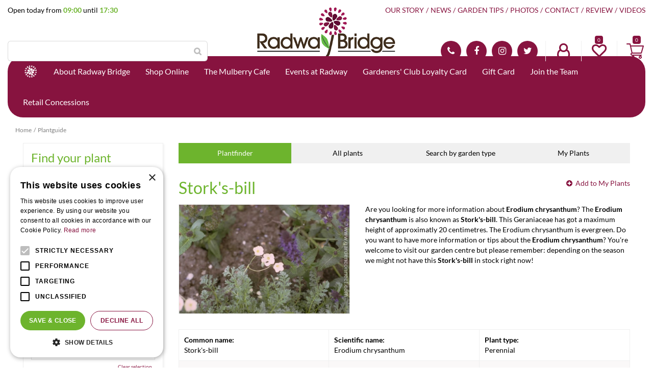

--- FILE ---
content_type: text/html; charset=utf-8
request_url: https://www.radwaybridgegardencentre.com/plantguide/plant/perennial/erodium-chrysanthum
body_size: 24098
content:
<!DOCTYPE html>
<html lang="en"><head>
<meta charset="utf-8">
<!-- Google Tag Manager -->
<script>(function(w,d,s,l,i){w[l]=w[l]||[];w[l].push({'gtm.start':
new Date().getTime(),event:'gtm.js'});var f=d.getElementsByTagName(s)[0],
j=d.createElement(s),dl=l!='dataLayer'?'&l='+l:'';j.async=true;j.src=
'https://www.googletagmanager.com/gtm.js?id='+i+dl;f.parentNode.insertBefore(j,f);
})(window,document,'script','dataLayer','GTM-KQVDZLNF');</script>
<!-- End Google Tag Manager --><meta name="viewport" content="width=device-width, initial-scale=1, maximum-scale=1, minimum-scale=1, shrink-to-fit=no">
<title>Stork's-bill - Plantguide - Radway Bridge Garden Centre</title>
<meta name="description" content="Discover the latest news &amp; offers from Radway Bridge Garden Centre in Hereford. Explore the fantastic range of products available online and instore.">
<meta name="keywords" content="Garden Centre Herefordshire, Nursery Herefordshire, Garden Centre, Nursery, Nurseries, Garden Shop, Gardening, Garden Tools, Barbecue, Barbecues, Home Gifts">
<meta property="og:locale" content="en_GB">
<meta property="og:site_name" content="Radway Bridge Garden Centre">
<meta name="format-detection" content="telephone=no">
<link rel="alternate" type="application/rss+xml" href="https://www.radwaybridgegardencentre.com/news/feed.xml">
<link href="https://fonts.google.com/" rel="dns-prefetch" crossorigin>
<link href="https://fonts.gstatic.com" rel="dns-prefetch" crossorigin>
<link href="https://ajax.googleapis.com" rel="dns-prefetch" crossorigin>
<link href="https://www.google.com" rel="dns-prefetch" crossorigin>
<link href="https://www.gstatic.com" rel="dns-prefetch" crossorigin>
<link href="https://www.google-analytics.com" rel="dns-prefetch" crossorigin>
<link href="https://www.googleadservices.com" rel="dns-prefetch" crossorigin>
<link href="https://stats.g.doubleclick.net" rel="dns-prefetch" crossorigin>

<link href="//ajax.googleapis.com/ajax/libs/jquery/3.7.1/jquery.min.js" rel="preload" as="script">
<link href="//ajax.googleapis.com/ajax/libs/jqueryui/1.14.1/jquery-ui.min.js" rel="preload" as="script">
<link href="/js/production/libs/touch-punch.min.js" rel="preload" as="script">
<link href="/js/production/libs/imagesloaded.pkgd.min.js" rel="preload" as="script">
<link href="/js/production/libs/fancybox/jquery.fancybox-1.3.4.webp.pack.custom.js" rel="preload" as="script">

<!-- Global site tag (gtag.js) - Google Analytics -->
<script async src="https://www.googletagmanager.com/gtag/js?id=G-T4NPJWVJ4Q"></script>
<script>
  window.dataLayer = window.dataLayer || [];
  function gtag(){dataLayer.push(arguments);}
  gtag('js', new Date());

  gtag('config', 'G-T4NPJWVJ4Q');
</script>

<!-- Cookie script --> 
<script type="text/javascript" charset="UTF-8" src="//cdn.cookie-script.com/s/e9480998e86a1e4f482cfe2e8a9a108d.js"></script>
<!-- End Cookie script-->

<script type="text/javascript">
   (function(c,l,a,r,i,t,y){
       c[a]=c[a]||function(){(c[a].q=c[a].q||[]).push(arguments)};
       t=l.createElement(r);t.async=1;t.src="https://www.clarity.ms/tag/"+i;
        y=l.getElementsByTagName(r)[0];y.parentNode.insertBefore(t,y);
    })(window, document, "clarity", "script", "jg58r66nag");
</script>
<link href="/files/images/icons/favicon-1562058546" rel="icon" type="image/x-icon" />
<link href="https://www.radwaybridgegardencentre.com/plantguide/plant/perennial/erodium-chrysanthum" rel="canonical" />
<link href="/files/images/icons/91a5820c81/apple-touch-icon-precomposed.png" rel="apple-touch-icon" />
<link rel="preload" href="/font/fontawesome-webfont.woff2?v=4.7.0" as="font" crossorigin>
<link rel="dns-prefetch" href="https://www.google-analytics.com" crossorigin>
<link rel="dns-prefetch" href="https://stats.g.doubleclick.net" crossorigin>
<link rel="stylesheet" type="text/css" href="/website/default-v2/css/style_production.25.css">



    <script type="text/javascript">
  	var app = {"baseUrl":"","assetUrl":"","locale":"en_GB","language":"en"};
  	app.lang = app.lang || {};
	</script>
		</head>
<body class="col_equal responsive en_GB en plantguide-extra">
<!-- Google Tag Manager (noscript) -->
<noscript><iframe src="https://www.googletagmanager.com/ns.html?id=GTM-KQVDZLNF"
height="0" width="0" style="display:none;visibility:hidden"></iframe></noscript>
<!-- End Google Tag Manager (noscript) --><div id="body_content">
	<div id=skip-link><a href="#content" class="sr-only sr-only-focusable">Jump to content</a></div>
		<section id=container>
		<header class="layout_placeholder placeholder-header">
	<div class=in>
		<div id="layout_block_12" class="layout_block block_type_breadcrumbs">
	<div class=in itemscope itemtype="https://schema.org/BreadcrumbList">		<div class="breadcrumb" itemprop="itemListElement" itemscope itemtype="https://schema.org/ListItem">
		  		  <a itemprop="item"  href="/" class="home" title="Home"><span itemprop="name">Home</span><meta itemprop="position" content="1"></a>
		  <div class="separator">&gt;</div>		</div>
			<div class="breadcrumb" itemprop="itemListElement" itemscope itemtype="https://schema.org/ListItem">
		  		  <a itemprop="item"  href="/plantguide" title="Plantguide"><span itemprop="name">Plantguide</span><meta itemprop="position" content="2"></a>
		  		</div>
	</div>
</div>	
	</div>
</header>	    <div class="column_wrapper disable_right column-2">
	    	<div class=in>
				<div class=main_column id=main_column>
					<div class="layout_placeholder placeholder-content_top">
	<div class="in">
		    <div id="layout_block_52" class="layout_block block_type_openinghours_today">
        <div class=wrap>
            <div class=in>
                <div class=block-content>
                    <span class="location_1"><span class="opened-text">Open today from <span class="open-hours">09:00</span> until <span class="close-hours">17:30</span></span></span>                </div>
            </div>
        </div>
    </div>
<div id="layout_block_53" class="layout_block block_type_logo">
	<div class=in>
		<a href="/" title="Radway Bridge Garden Centre & The Potting Shed Tea Room" class="logo">
			<img src="/website/default-v2/images/logo.png" alt="Radway Bridge Garden Centre & The Potting Shed Tea Room"  loading="eager">
		</a>
	</div>
</div><nav id="layout_block_57" class="layout_block block_type_navigation menu_top submenu_horizontal">
<div class="in">
<ul>
  <li class="first" id="item_39"><span class=headlink>
    <a id="39" title="Our Story" class="label " href="/garden-centre" target="_self"><span class=in>Our Story</span></a>
             
             </span>
  </li>
  <li class="" id="item_37"><span class=headlink>
    <a id="37" title="News" class="label " href="/news" target="_self"><span class=in>News</span></a>
             
             </span>
  </li>
  <li class="" id="item_27"><span class=headlink>
    <a id="27" title="Garden Tips" class="label " href="/garden-tips" target="_self"><span class=in>Garden Tips</span></a>
             
             </span>
  </li>
  <li class="" id="item_38"><span class=headlink>
    <a id="38" title="Photos" class="label " href="/photo-albums" target="_self"><span class=in>Photos</span></a>
             
             </span>
  </li>
  <li class="" id="item_8"><span class=headlink>
    <a id="8" title="Contact" class="label " href="/location/radway-bridge-garden-centre-country-stores" target="_self"><span class=in>Contact</span></a>
             
             </span>
  </li>
  <li class="" id="item_95"><span class=headlink>
    <a id="95" title="Review" class="label " href="/review" target="_self"><span class=in>Review</span></a>
             
             </span>
  </li>
  <li class="last" id="item_125"><span class=headlink>
    <a id="125" title="Videos" class="label " href="/videos" target="_self"><span class=in>Videos</span></a>
             
             </span>
  </li>
</ul>
</div>
</nav>
<div id="layout_block_54" class="layout_block block_type_search_box_2">
	<div class=wrap>
		<div class=in>
			<div class=block-content>
				<form name="search2" class=form action="/search">
					<input type=hidden id=search_id name="search_id" value="54">
					<div class="grid-10-12">
						<input type=text name=q id=search-input >
					</div>
					<div class="grid-2-12">
						<input type=submit name=search-submit id=search-submit value="Search">
					</div>
				</form>
			</div>
		</div>
	</div>
</div>
<div id="layout_block_55" class="layout_block block_type_html header_contact">
		<div class="wrap">
		<div class=in>
						<div class=block-content><ul>
	<li><a class="fa fa-phone" href="tel:01432850009">01432 850 009</a></li>
	<li><a class="fa fa-facebook" href="https://www.facebook.com/pages/Radway-Bridge-Garden-Centre/333026350095747" rel="noopener noreferrer" target="_blank">FB</a></li>
	<li><a class="fa fa-instagram" href="https://www.instagram.com/radwaybridgegardencentre/" rel="noopener noreferrer" target="_blank">IN</a></li>
	<li><a class="fa fa-twitter" href="https://twitter.com/RadwayBridge" rel="noopener noreferrer" target="_blank">TW</a></li>
</ul></div>					</div>
	</div>
	</div>
<div id="layout_block_67" class="layout_block block_type_login_box popup">
	<div class=wrap>
		<div class=in>
			<div class=block-content>
										<ul>
														<li class="show-login">
								<a title="Login" class="login-link-element" href="/webshop/account/login"><span>Login</span></a>
								<div class="login-box">
									<form class=form method="post" action="/index/login">
										<fieldset>
											<label for="user">Email</label>
											<input type="text" name="user" id="user" class="text" placeholder="Email">
											<label for="password">Password</label>
											<input type="password" name="password" id="password" class="text" placeholder="Password">
																						<input type="submit" class="btn btn-default" value="Log in">
										</fieldset>
									</form>
								</div>
							</li>
						</ul>
													</div>
		</div>
	</div>
</div>
<div id="layout_block_60" class="layout_block block_type_webshop_wishlist" onclick="document.location.href='/webshop/wishlist'" title="Go to the wishlist">
	<div class="wrap">
		<div class=in>
						<div class=block-content>
				<a href="/webshop/wishlist" title="Wishlist" class="wishlistLink">
					<span class="info no_items">
						0					</span>
				</a>
			</div>
					</div>
	</div>
</div>
<div id="layout_block_58" class="layout_block block_type_webshop_shoppingcart" onclick="document.location.href='/cart'" title="Go to the shopping cart">
	<div class="wrap">
		<div class=in>
						<div class=block-content>
                								<a href="/cart" class="cartLink">
					<span class="info no_items">
						£0,00					</span>
				</a>
							</div>
					</div>
	</div>
</div>
<nav id="layout_block_56" class="layout_block block_type_navigation menu_main submenu_horizontal">
<div class="in">
<ul>
  <li class="first" id="item_1"><span class=headlink>
    <a id="1" title="Home" class="label " href="/" target="_self"><span class=in>Home</span></a>
             
             </span>
  </li>
  <li class="has_submenu" id="item_87"><span class=headlink>
    <a id="87" title="About Radway Bridge" class="label " href="/about-us" target="_self"><span class=in>About Radway Bridge</span></a>
             <span class="submenu_button"></span>
             </span>
    <div class="sub submenu"><ul>
      <li class="first"><span class=headlink>
        <a title="Home Delivery" class="label " href="/about-us/home-delivery"><span class=in>Home Delivery</span></a>
		             </span>
      </li>
      <li><span class=headlink>
        <a title="Advice" class="label " href="/about-us/advice"><span class=in>Advice</span></a>
		             </span>
      </li>
      <li><span class=headlink>
        <a title="Our Services" class="label " href="/about-us/our-services"><span class=in>Our Services</span></a>
		             </span>
      </li>
      <li><span class=headlink>
        <a title="Returns Policy" class="label " href="/about-us/returns-policy"><span class=in>Returns Policy</span></a>
		             </span>
      </li>
      <li><span class=headlink>
        <a title="Dog Friendly" class="label " href="/about-us/dog-friendly"><span class=in>Dog Friendly</span></a>
		             </span>
      </li>
      <li><span class=headlink>
        <a title="Environmental Policies" class="label " href="/about-us/environmental-policies"><span class=in>Environmental Policies</span></a>
		             </span>
      </li>
      <li class="last"><span class=headlink>
        <a title="EV Charging" class="label " href="/about-us/ev-charging"><span class=in>EV Charging</span></a>
		             </span>
      </li>
    </ul></div>
  </li>
  <li class="has_submenu has_submenu" id="item_40"><span class=headlink>
    <a id="40" title="Webshop" class="label " href="/products" target="_self"><span class=in>Shop Online</span></a>
             <span class="submenu_button"></span>
             </span>
    <div class="sub submenu"><ul>
      <li><span class=headlink>
        <a id="41" title="Gardening" class="label " href="https://www.radwaybridgegardencentre.com/products/10/gardening" target="_self"><span class=in>Gardening</span></a>
		             </span>
      </li>
      <li><span class=headlink>
        <a id="42" title="Outdoor Living" class="label " href="https://www.radwaybridgegardencentre.com/products/11/outdoor-living" target="_self"><span class=in>Outdoor Living</span></a>
		             </span>
      </li>
      <li><span class=headlink>
        <a id="43" title="Wild Bird Care" class="label " href="https://www.radwaybridgegardencentre.com/products/14/wildlife-bird-care" target="_self"><span class=in>Wild Bird Care</span></a>
		             </span>
      </li>
      <li><span class=headlink>
        <a id="143" title="Pets" class="label " href="https://www.radwaybridgegardencentre.com/pets" target="_self"><span class=in>Pets</span></a>
		             </span>
      </li>
      <li><span class=headlink>
        <a id="44" title="In the Home" class="label " href="https://www.radwaybridgegardencentre.com/products/16/in-the-home" target="_self"><span class=in>Gift &amp; Homewares</span></a>
		             </span>
      </li>
      <li><span class=headlink>
        <a id="148" title="Clothing" class="label " href="https://www.radwaybridgegardencentre.com/gift-homewares/clothing" target="_self"><span class=in>Clothing</span></a>
		             </span>
      </li>
      <li><span class=headlink>
        <a id="88" title="Indoor Plants &amp; Care" class="label " href="https://www.radwaybridgegardencentre.com/products/102/indoor-plants-care" target="_self"><span class=in>Indoor Plants &amp; Care</span></a>
		             </span>
      </li>
      <li><span class=headlink>
        <a id="101" title="Outdoor Plants" class="label " href="https://www.radwaybridgegardencentre.com/products/128/plants" target="_self"><span class=in>Outdoor Plants</span></a>
		             </span>
      </li>
      <li><span class=headlink>
        <a id="127" title="Bulbs and Seeds" class="label " href="https://www.radwaybridgegardencentre.com/products/134/seeds-and-bulbs" target="_self"><span class=in>Bulbs and Seeds</span></a>
		             </span>
      </li>
      <li><span class=headlink>
        <a id="45" title="Food &amp; Drink" class="label " href="https://www.radwaybridgegardencentre.com/products/17/food-and-drink" target="_self"><span class=in>Food &amp; Drink</span></a>
		             </span>
      </li>
      <li><span class=headlink>
        <a id="134" title="Gift Card" class="label " href="https://www.radwaybridgegardencentre.com/gift-cards" target="_self"><span class=in>Gift Cards</span></a>
		             </span>
      </li>
      <li><span class=headlink>
        <a id="124" title="Shop Local" class="label " href="https://www.radwaybridgegardencentre.com/products/132/shop-local" target="_self"><span class=in>Shop Local</span></a>
		             </span>
      </li>
    </ul></div>
  </li>
  <li class="has_submenu" id="item_19"><span class=headlink>
    <a id="19" title="The Mulberry Cafe" class="label " href="/themulberrycafe" target="_self"><span class=in>The Mulberry Cafe</span></a>
             <span class="submenu_button"></span>
             </span>
    <div class="sub submenu"><ul>
      <li class="first"><span class=headlink>
        <a title="Breakfast" class="label " href="/themulberrycafe/breakfast-at-the-mulberry-cafe"><span class=in>Breakfast</span></a>
		             </span>
      </li>
      <li><span class=headlink>
        <a title="Lunch" class="label " href="/themulberrycafe/lunch"><span class=in>Lunch</span></a>
		             </span>
      </li>
      <li><span class=headlink>
        <a title="Sunday Carvery" class="label " href="/themulberrycafe/carveryatthemulberrycafe"><span class=in>Sunday Carvery</span></a>
		             </span>
      </li>
      <li><span class=headlink>
        <a title="Children's Menu" class="label " href="/themulberrycafe/childrens-menu"><span class=in>Children's Menu</span></a>
		             </span>
      </li>
      <li><span class=headlink>
        <a title="Drinks Menu" class="label " href="/themulberrycafe/drinks-menu"><span class=in>Drinks Menu</span></a>
		             </span>
      </li>
      <li><span class=headlink>
        <a title="High Tea at Mulberry Café" class="label " href="/themulberrycafe/afternoon-tea"><span class=in>High Tea at Mulberry Café</span></a>
		             </span>
      </li>
      <li class="last"><span class=headlink>
        <a title="Christmas at The Mulberry Cafe" class="label " href="/themulberrycafe/christmas-at-the-mulberry-cafe"><span class=in>Christmas at The Mulberry Cafe</span></a>
		             </span>
      </li>
    </ul></div>
  </li>
  <li class="has_submenu" id="item_3"><span class=headlink>
    <a id="3" title="Events at Radway" class="label " href="/activities" target="_self"><span class=in>Events at Radway</span></a>
             <span class="submenu_button"></span>
             </span>
    <div class="sub submenu"><ul>
      <li><span class=headlink>
        <a id="132" title="Event Tickets" class="label " href="https://www.radwaybridgegardencentre.com/webshop/events" target="_self"><span class=in>Event Tickets</span></a>
		             </span>
      </li>
    </ul></div>
  </li>
  <li class="" id="item_71"><span class=headlink>
    <a id="71" title="Loyalty Card" class="label " href="/loyalty-card" target="_self"><span class=in>Gardeners' Club Loyalty Card</span></a>
             
             </span>
  </li>
  <li class="has_submenu" id="item_73"><span class=headlink>
    <a id="73" title="Gift Card" class="label " href="/giftcard" target="_self"><span class=in>Gift Card</span></a>
             <span class="submenu_button"></span>
             </span>
    <div class="sub submenu"><ul>
      <li><span class=headlink>
        <a id="135" title="Radway Bridge E-Gift Card" class="label " href="https://www.radwaybridgegardencentre.com/gift-cards" target="_self"><span class=in>Radway Bridge E-Gift Card</span></a>
		             </span>
      </li>
    </ul></div>
  </li>
  <li class="has_submenu" id="item_85"><span class=headlink>
    <a id="85" title="Join the Team" class="label " href="/vacancies" target="_self"><span class=in>Join the Team</span></a>
             <span class="submenu_button"></span>
             </span>
    <div class="sub submenu"><ul>
      <li class="first"><span class=headlink>
        <a title="Chef/Cook - Part Time - The Mulberry Cafe" class="label " href="/vacancies/24/chef-cook-part-time-the-mulberry-cafe"><span class=in>Chef/Cook - Part Time - The Mulberry Cafe</span></a>
		             </span>
      </li>
      <li><span class=headlink>
        <a title="Plant Area Assistant - Part Time / Seasonal  - Radway Bridge Garden Centre" class="label " href="/vacancies/19/plant-area-assistant-part-time-seasonal-radway-bridge-garden-centre"><span class=in>Plant Area Assistant - Part Time / Seasonal  - Radway Bridge Garden Centre</span></a>
		             </span>
      </li>
      <li><span class=headlink>
        <a title="Assistant Shop Manager - Full Time - Radway Bridge Garden Centre" class="label " href="/vacancies/14/assistant-shop-manager-full-time-radway-bridge-garden-centre"><span class=in>Assistant Shop Manager - Full Time - Radway Bridge Garden Centre</span></a>
		             </span>
      </li>
      <li class="last"><span class=headlink>
        <a title="Garden Centre Assistant - WEEKENDS  - Radway Bridge Garden Centre" class="label " href="/vacancies/7/garden-centre-assistant-weekends-radway-bridge-garden-centre"><span class=in>Garden Centre Assistant - WEEKENDS  - Radway Bridge Garden Centre</span></a>
		             </span>
      </li>
    </ul></div>
  </li>
  <li class="has_submenu" id="item_93"><span class=headlink>
    <a id="93" title="Concessions" class="label " href="/concessions" target="_self"><span class=in>Retail Concessions</span></a>
             <span class="submenu_button"></span>
             </span>
    <div class="sub submenu"><ul>
      <li class="first"><span class=headlink>
        <a title="EV CHARGING" class="label " href="/concessions/e"><span class=in>EV CHARGING</span></a>
		             </span>
      </li>
      <li><span class=headlink>
        <a title="Sky Candy Fireworks" class="label " href="/concessions/sky-candy-fireworks"><span class=in>Sky Candy Fireworks</span></a>
		             </span>
      </li>
      <li><span class=headlink>
        <a title="Herefordshire Antiques &amp; Interiors" class="label " href="/concessions/herefordshire-antiques"><span class=in>Herefordshire Antiques &amp; Interiors</span></a>
		             </span>
      </li>
      <li><span class=headlink>
        <a title="The Upholstery Workshop" class="label " href="/concessions/the-upholstery-workshop"><span class=in>The Upholstery Workshop</span></a>
		             </span>
      </li>
      <li class="last"><span class=headlink>
        <a title="Shire EVERHOT" class="label " href="/concessions/shire-everhot"><span class=in>Shire EVERHOT</span></a>
		             </span>
      </li>
    </ul></div>
  </li>
</ul>
</div>
</nav>
	</div>
</div>					<section id=content tabindex="-1">
						<div class=in>
																					<div id=plantguide-extra-nav class="not_mobile">
	<div class=in>
		<nav>
			<div class=in>
				<ul>
										<li class="active"><a href="/plantguide" title="Plantfinder">Plantfinder</a></li>
										<li ><a href="/plantguide/all-plants" title="All plants">All plants</a></li>
										<li ><a href="/plantguide/search-by-style" title="Search by garden type">Search by garden type</a></li>
										<li ><a href="/plantguide/my-plantlist" title="My Plants">My Plants</a></li>
									</ul>
			</div>
		</nav>
	</div>
</div><article class="overview plantguide-extra-overview">
	<div id=plant-filter-responsive>
	<div id=open-plant-filter><a href="#"><i class="fa fa-filter"></i> Open filter</a></div>
	<div id=plant-filter-responsive-content>
		<form name="plantengids_form" class="formResponsive" id="plantengids_form" action="/plantguide/search" method="post" enctype="application/x-www-form-urlencoded" accept-charset="UTF-8">
	<div class=plant-filter-block>
		<div class=plant-filter-block-title><h3><label for="scientific_name" class="optional">Scientific name:</label>
</h3></div>
		<div class=plant-filter-block-content>
			<div class=field-content>
				
<input type="text"  name="scientific_name" id="scientific_name" value="" />							</div>
			<a href="#" data-filter="scientific_name" data-tag="text" class="erase-selection clear_Responsive">Clear selection</a>
		</div>
	</div>
	<div class=plant-filter-block>
		<div class=plant-filter-block-title><h3><label for="name" class="optional">Common name:</label>
</h3></div>
		<div class=plant-filter-block-content>
			<div class=field-content>
				
<input type="text"  name="name" id="name" value="" />							</div>
			<a href="#" data-filter="name" data-tag="text" class="erase-selection clear_Responsive">Clear selection</a>
		</div>
	</div>
	<div class=plant-filter-block>
		<div class=plant-filter-block-title><h3><label class="optional">Plant type:</label>
</h3></div>
		<div class=plant-filter-block-content>
			<div class=scroll-content>
				<ul id=product_group_filter>
					
<li><label><input type="checkbox" name="product_group[]" id="product_group-13" value="13" />Annual</label></li><li><label><input type="checkbox" name="product_group[]" id="product_group-12" value="12" />Conifer</label></li><li><label><input type="checkbox" name="product_group[]" id="product_group-15" value="15" />Perennial</label></li><li><label><input type="checkbox" name="product_group[]" id="product_group-14" value="14" />Shrub</label></li><li><label><input type="checkbox" name="product_group[]" id="product_group-11" value="11" />Tree</label></li>									</ul>
			</div>
			<a href="#" data-filter="product_group_filter" data-tag="checkbox" class="erase-selection clear_Responsive">Clear selection</a>
		</div>
	</div>
	<div class=plant-filter-block>
		<div class=plant-filter-block-title><h3><label class="optional">Sun / shade:</label>
</h3></div>
		<div class=plant-filter-block-content>
			<div class=scroll-content>
				<ul id=sun_shade_filter>
					
<li><label><input type="checkbox" name="sun_shade[]" id="sun_shade-17" value="17" />Light / partial shade</label></li><li><label><input type="checkbox" name="sun_shade[]" id="sun_shade-18" value="18" />Light shade</label></li><li><label><input type="checkbox" name="sun_shade[]" id="sun_shade-19" value="19" />Light shade / sun</label></li><li><label><input type="checkbox" name="sun_shade[]" id="sun_shade-15" value="15" />Partial shade</label></li><li><label><input type="checkbox" name="sun_shade[]" id="sun_shade-16" value="16" />Partial shade / sun</label></li><li><label><input type="checkbox" name="sun_shade[]" id="sun_shade-20" value="20" />Shade</label></li><li><label><input type="checkbox" name="sun_shade[]" id="sun_shade-21" value="21" />Sun</label></li>									</ul>
			</div>
			<a href="#" data-filter="sun_shade_filter" data-tag="checkbox" class="erase-selection clear_Responsive">Clear selection</a>
		</div>
	</div>
	<div class=plant-filter-block>
		<div class=plant-filter-block-title><h3><label class="optional">Flowering period:</label>
</h3></div>
		<div class=plant-filter-block-content>
			<div class=scroll-content>
				<ul id=flowering_period_filter>
					
<li><label><input type="checkbox" name="flowering_period[]" id="flowering_period-1" value="1" />January</label></li><li><label><input type="checkbox" name="flowering_period[]" id="flowering_period-2" value="2" />February</label></li><li><label><input type="checkbox" name="flowering_period[]" id="flowering_period-3" value="3" />March</label></li><li><label><input type="checkbox" name="flowering_period[]" id="flowering_period-4" value="4" />April</label></li><li><label><input type="checkbox" name="flowering_period[]" id="flowering_period-5" value="5" />May</label></li><li><label><input type="checkbox" name="flowering_period[]" id="flowering_period-6" value="6" />June</label></li><li><label><input type="checkbox" name="flowering_period[]" id="flowering_period-7" value="7" />July</label></li><li><label><input type="checkbox" name="flowering_period[]" id="flowering_period-8" value="8" />August</label></li><li><label><input type="checkbox" name="flowering_period[]" id="flowering_period-9" value="9" />September</label></li><li><label><input type="checkbox" name="flowering_period[]" id="flowering_period-10" value="10" />October</label></li><li><label><input type="checkbox" name="flowering_period[]" id="flowering_period-11" value="11" />November</label></li><li><label><input type="checkbox" name="flowering_period[]" id="flowering_period-12" value="12" />December</label></li>									</ul>
			</div>
			<a href="#" data-filter="flowering_period_filter" data-tag="checkbox" class="erase-selection clear_Responsive">Clear selection</a>
		</div>
	</div>
	<div class=plant-filter-block>
		<div class=plant-filter-block-title><h3><label class="optional">Flower colour:</label>
</h3></div>
		<div class=plant-filter-block-content>
			<div class=scroll-content>
				<ul id=flower_color_filter>
					
<li><label><input type="checkbox" name="flower_color[]" id="flower_color-647" value="647" />Beige</label></li><li><label><input type="checkbox" name="flower_color[]" id="flower_color-660" value="660" />Black</label></li><li><label><input type="checkbox" name="flower_color[]" id="flower_color-648" value="648" />Blue</label></li><li><label><input type="checkbox" name="flower_color[]" id="flower_color-649" value="649" />Brown</label></li><li><label><input type="checkbox" name="flower_color[]" id="flower_color-651" value="651" />Coloured</label></li><li><label><input type="checkbox" name="flower_color[]" id="flower_color-652" value="652" />Gray</label></li><li><label><input type="checkbox" name="flower_color[]" id="flower_color-653" value="653" />Green</label></li><li><label><input type="checkbox" name="flower_color[]" id="flower_color-654" value="654" />Lilac</label></li><li><label><input type="checkbox" name="flower_color[]" id="flower_color-655" value="655" />Orange</label></li><li><label><input type="checkbox" name="flower_color[]" id="flower_color-658" value="658" />Pink</label></li><li><label><input type="checkbox" name="flower_color[]" id="flower_color-656" value="656" />Purple</label></li><li><label><input type="checkbox" name="flower_color[]" id="flower_color-657" value="657" />Red</label></li><li><label><input type="checkbox" name="flower_color[]" id="flower_color-659" value="659" />White</label></li><li><label><input type="checkbox" name="flower_color[]" id="flower_color-650" value="650" />Yellow</label></li>									</ul>
			</div>
			<a href="#" data-filter="flower_color_filter" data-tag="checkbox" class="erase-selection clear_Responsive">Clear selection</a>
		</div>
	</div>
	<div class=plant-filter-block>
		<div class=plant-filter-block-title><h3><label class="optional">Evergreen:</label>
</h3></div>
		<div class=plant-filter-block-content>
			<div class=scroll-content>
				<ul id=evergreen_filter>
					
<li><label><input type="checkbox" name="evergreen[]" id="evergreen-1" value="1" />Yes</label></li><li><label><input type="checkbox" name="evergreen[]" id="evergreen-2" value="2" />No</label></li>									</ul>
			</div>
			<a href="#" data-filter="evergreen_filter" data-tag="checkbox" class="erase-selection clear_Responsive">Clear selection</a>
		</div>
	</div>
			
<input type="submit" name="" id="submit" value="Search" class="form-button" /></form>
	</div>
</div>
	<div id=plantguide-extra-topbar>
		<h1>Stork's-bill</h1>
		<div id=plantguide-extra-remove-plant class=hidden><a href="/" id="remove_plant">Remove from My Plants</a></div>
		<div id=plantguide-extra-add-plant><a href="/" id="add_plant">Add to My Plants</a></div>
	</div>
	<div id=plantguide-extra-images>
		<div class=in>
			<div class="slider-wrapper theme-default">
				<div id=plantguide_nivoslider class=nivoSlider>
										<a href="https://centraldata.gardenconnect.com/files/images/plantguide/plant_5110a24345_n.jpg" class=fancybox rel=CatImage>
                        <img src="https://centraldata.gardenconnect.com/files/images/plantguide/plant_5110a24345_n.jpg" alt="Stork's-bill" />
                    </a>
									</div>
			</div>
		</div>
			</div>
	<div id=plantguide-extra-description><p>Are you looking for more information about&nbsp;<strong>Erodium chrysanthum</strong>? The&nbsp;<strong>Erodium chrysanthum</strong>&nbsp;is also known as&nbsp;<strong>Stork's-bill</strong>. This Geraniaceae has got a maximum height of approximatly 20 centimetres. The&nbsp;Erodium chrysanthum&nbsp;is evergreen. Do you want to have more information or tips about the&nbsp;<strong>Erodium chrysanthum</strong>? You&#39;re welcome to visit our garden centre but please remember: depending on the season we might not have this&nbsp;<strong>Stork's-bill</strong>&nbsp;in stock right now!</p></div>	<div id=plantguide-extra-main-info>
		<ul>
			<li>
							<span class=info-item>
					<span class=attribute>Common name:</span>
					<span class=property>Stork's-bill</span>
				</span>
							<span class=info-item>
					<span class=attribute>Scientific name:</span>
					<span class=property>Erodium chrysanthum</span>
				</span>
							<span class=info-item>
					<span class=attribute>Plant type:</span>
					<span class=property>Perennial</span>
				</span>
			</li><li>				<span class=info-item>
					<span class=attribute>Genus:</span>
					<span class=property>Erodium</span>
				</span>
						
										
						<span class=info-item>
							<span class=attribute>Family:</span>
															<span class=property>Geraniaceae</span>
													</span>
											
						<span class=info-item>
							<span class=attribute>Flower colour:</span>
															<span class="property with-color"><span class=color-box style="background-color:#ffff00;"><i class="fa fa-pagelines"></i></span>Yellow</span>
													</span>
				</li></li><li>							
						<span class=info-item>
							<span class=attribute>Leaf colour:</span>
															<span class="property with-color"><span class=color-box style="background-color:#008000;"><i class="fa fa-leaf"></i></span>Green</span>
													</span>
											
						<span class=info-item>
							<span class=attribute>Variegated leaf:</span>
															<span class=property>No</span>
													</span>
											
						<span class=info-item>
							<span class=attribute>Flowering period:</span>
															<span class=property>May, June</span>
													</span>
				</li></li><li>							
						<span class=info-item>
							<span class=attribute>Moisture:</span>
															<span class=property>Moisture retentive - moist</span>
													</span>
											
						<span class=info-item>
							<span class=attribute>Sun / shade:</span>
															<span class=property>Sun</span>
													</span>
											
						<span class=info-item>
							<span class=attribute>Evergreen:</span>
															<span class=property>Yes</span>
													</span>
				</li></li></li><li>							
						<span class=info-item>
							<span class=attribute>Height in CM:</span>
															<span class=property>20</span>
													</span>
											
						<span class=info-item>
							<span class=attribute>Hazardous:</span>
															<span class=property>No</span>
													</span>
				</li>		</ul>
	</div>
		<div id=related-plants>
		<h2>Related plants</h2>
		<div id=plant-search-results>
			<ul></ul>
		</div>
	</div>
	</article>
<input type="hidden" id="filter" value="a:2:{s:8:&quot;plant_id&quot;;s:5:&quot;11286&quot;;s:8:&quot;genus_id&quot;;s:4:&quot;2057&quot;;}" />
    				
													</div>
					</section>
									</div>
				<aside class="layout_placeholder placeholder-left">
	<div class="in">
		<div id="layout_block_39" class="layout_block block_type_plantguide_extra_filter">
	<div id=plant-filter>
				<div id=plant-filter-title><h2>Find your plant</h2></div>
				<div id=plant-filter-content>
			<form name="plantengids_form" class="formDefault" id="plantengids_form" action="/plantguide/search" method="post" enctype="application/x-www-form-urlencoded" accept-charset="UTF-8">
	<div class=plant-filter-block>
		<div class=plant-filter-block-title><h3><label for="scientific_name" class="optional">Scientific name:</label>
</h3></div>
		<div class=plant-filter-block-content>
			<div class=field-content>
				
<input type="text"  name="scientific_name" id="scientific_name" value="" />							</div>
			<a href="#" data-filter="scientific_name" data-tag="text" class="erase-selection clear_Default">Clear selection</a>
		</div>
	</div>
	<div class=plant-filter-block>
		<div class=plant-filter-block-title><h3><label for="name" class="optional">Common name:</label>
</h3></div>
		<div class=plant-filter-block-content>
			<div class=field-content>
				
<input type="text"  name="name" id="name" value="" />							</div>
			<a href="#" data-filter="name" data-tag="text" class="erase-selection clear_Default">Clear selection</a>
		</div>
	</div>
	<div class=plant-filter-block>
		<div class=plant-filter-block-title><h3><label class="optional">Plant type:</label>
</h3></div>
		<div class=plant-filter-block-content>
			<div class=scroll-content>
				<ul id=product_group_filter>
					
<li><label><input type="checkbox" name="product_group[]" id="product_group-13" value="13" />Annual</label></li><li><label><input type="checkbox" name="product_group[]" id="product_group-12" value="12" />Conifer</label></li><li><label><input type="checkbox" name="product_group[]" id="product_group-15" value="15" />Perennial</label></li><li><label><input type="checkbox" name="product_group[]" id="product_group-14" value="14" />Shrub</label></li><li><label><input type="checkbox" name="product_group[]" id="product_group-11" value="11" />Tree</label></li>									</ul>
			</div>
			<a href="#" data-filter="product_group_filter" data-tag="checkbox" class="erase-selection clear_Default">Clear selection</a>
		</div>
	</div>
	<div class=plant-filter-block>
		<div class=plant-filter-block-title><h3><label class="optional">Sun / shade:</label>
</h3></div>
		<div class=plant-filter-block-content>
			<div class=scroll-content>
				<ul id=sun_shade_filter>
					
<li><label><input type="checkbox" name="sun_shade[]" id="sun_shade-17" value="17" />Light / partial shade</label></li><li><label><input type="checkbox" name="sun_shade[]" id="sun_shade-18" value="18" />Light shade</label></li><li><label><input type="checkbox" name="sun_shade[]" id="sun_shade-19" value="19" />Light shade / sun</label></li><li><label><input type="checkbox" name="sun_shade[]" id="sun_shade-15" value="15" />Partial shade</label></li><li><label><input type="checkbox" name="sun_shade[]" id="sun_shade-16" value="16" />Partial shade / sun</label></li><li><label><input type="checkbox" name="sun_shade[]" id="sun_shade-20" value="20" />Shade</label></li><li><label><input type="checkbox" name="sun_shade[]" id="sun_shade-21" value="21" />Sun</label></li>									</ul>
			</div>
			<a href="#" data-filter="sun_shade_filter" data-tag="checkbox" class="erase-selection clear_Default">Clear selection</a>
		</div>
	</div>
	<div class=plant-filter-block>
		<div class=plant-filter-block-title><h3><label class="optional">Flowering period:</label>
</h3></div>
		<div class=plant-filter-block-content>
			<div class=scroll-content>
				<ul id=flowering_period_filter>
					
<li><label><input type="checkbox" name="flowering_period[]" id="flowering_period-1" value="1" />January</label></li><li><label><input type="checkbox" name="flowering_period[]" id="flowering_period-2" value="2" />February</label></li><li><label><input type="checkbox" name="flowering_period[]" id="flowering_period-3" value="3" />March</label></li><li><label><input type="checkbox" name="flowering_period[]" id="flowering_period-4" value="4" />April</label></li><li><label><input type="checkbox" name="flowering_period[]" id="flowering_period-5" value="5" />May</label></li><li><label><input type="checkbox" name="flowering_period[]" id="flowering_period-6" value="6" />June</label></li><li><label><input type="checkbox" name="flowering_period[]" id="flowering_period-7" value="7" />July</label></li><li><label><input type="checkbox" name="flowering_period[]" id="flowering_period-8" value="8" />August</label></li><li><label><input type="checkbox" name="flowering_period[]" id="flowering_period-9" value="9" />September</label></li><li><label><input type="checkbox" name="flowering_period[]" id="flowering_period-10" value="10" />October</label></li><li><label><input type="checkbox" name="flowering_period[]" id="flowering_period-11" value="11" />November</label></li><li><label><input type="checkbox" name="flowering_period[]" id="flowering_period-12" value="12" />December</label></li>									</ul>
			</div>
			<a href="#" data-filter="flowering_period_filter" data-tag="checkbox" class="erase-selection clear_Default">Clear selection</a>
		</div>
	</div>
	<div class=plant-filter-block>
		<div class=plant-filter-block-title><h3><label class="optional">Flower colour:</label>
</h3></div>
		<div class=plant-filter-block-content>
			<div class=scroll-content>
				<ul id=flower_color_filter>
					
<li><label><input type="checkbox" name="flower_color[]" id="flower_color-647" value="647" />Beige</label></li><li><label><input type="checkbox" name="flower_color[]" id="flower_color-660" value="660" />Black</label></li><li><label><input type="checkbox" name="flower_color[]" id="flower_color-648" value="648" />Blue</label></li><li><label><input type="checkbox" name="flower_color[]" id="flower_color-649" value="649" />Brown</label></li><li><label><input type="checkbox" name="flower_color[]" id="flower_color-651" value="651" />Coloured</label></li><li><label><input type="checkbox" name="flower_color[]" id="flower_color-652" value="652" />Gray</label></li><li><label><input type="checkbox" name="flower_color[]" id="flower_color-653" value="653" />Green</label></li><li><label><input type="checkbox" name="flower_color[]" id="flower_color-654" value="654" />Lilac</label></li><li><label><input type="checkbox" name="flower_color[]" id="flower_color-655" value="655" />Orange</label></li><li><label><input type="checkbox" name="flower_color[]" id="flower_color-658" value="658" />Pink</label></li><li><label><input type="checkbox" name="flower_color[]" id="flower_color-656" value="656" />Purple</label></li><li><label><input type="checkbox" name="flower_color[]" id="flower_color-657" value="657" />Red</label></li><li><label><input type="checkbox" name="flower_color[]" id="flower_color-659" value="659" />White</label></li><li><label><input type="checkbox" name="flower_color[]" id="flower_color-650" value="650" />Yellow</label></li>									</ul>
			</div>
			<a href="#" data-filter="flower_color_filter" data-tag="checkbox" class="erase-selection clear_Default">Clear selection</a>
		</div>
	</div>
	<div class=plant-filter-block>
		<div class=plant-filter-block-title><h3><label class="optional">Evergreen:</label>
</h3></div>
		<div class=plant-filter-block-content>
			<div class=scroll-content>
				<ul id=evergreen_filter>
					
<li><label><input type="checkbox" name="evergreen[]" id="evergreen-1" value="1" />Yes</label></li><li><label><input type="checkbox" name="evergreen[]" id="evergreen-2" value="2" />No</label></li>									</ul>
			</div>
			<a href="#" data-filter="evergreen_filter" data-tag="checkbox" class="erase-selection clear_Default">Clear selection</a>
		</div>
	</div>
			
<input type="submit" name="" id="submit" value="Search" class="form-button" /></form>
		</div>
	</div>
</div>	</div>
</aside>			</div>
	    </div>
	    <footer class="layout_placeholder placeholder-footer">
	<div class="in">
		<div id="layout_block_59" class="layout_block block_type_subscribeform">
	<div class=wrap>
		<div class=in>
			<div class=block-title><h2 title="Subscribe to our newsletter">Subscribe to our newsletter</h2></div>			
			<div id="newsletter-form-wrapper-1" class="block-content">
			
<div class="formbuilder subscribeFormBuilder">
	<div class="wrap">
		<div class="in">
			<div class="form_text text_above_form"><p style="text-align: center;">You can expect the newsletter once a week. We store your data securely according to our&nbsp;<a href="https://www.radwaybridgegardencentre.com/privacy-policy">privacy policy.</a></p></div>		
			<form class="form insideLabel" action="/newsletters/subscribe/1" method="post" enctype="application/x-www-form-urlencoded" accept-charset="UTF-8">
				<div class="grid-12-12 field field_type_Name">
	<fieldset class="fieldSizeBig middlename_disabled">
		<div class="name_FirstName">
<input type="text"  name="firstname" id="firstname" value="" maxlength="45" placeholder="First name" /></div><div class="name_LastName">
<input type="text"  name="lastname" id="lastname" value="" maxlength="45" placeholder="Last name" /></div>	</fieldset>
</div>
<div class="grid-12-12 field field_type_EmailAddress">
		<fieldset class="fieldSizeBig">
	
<input type="email"  name="email" id="form_field_2" value="" data-field-type="EmailAddress" placeholder="Email address" /><div id="form_field_2_suggestion" class="email_suggestion" style="display:none">Did you mean <a class="suggestion" href="javascript:;"></a>?</div>	</fieldset>
</div>



<input type="hidden" name="subscribe_form_submitted_1" value="" data-field-type="hidden" id="subscribe_form_submitted_1" />
<div class="grid-12-12 required_info_field">
	Fields marked with <em class="form-req">*</em> are required.</div>
<div class="grid-12-12 field_type_button">
	
<input type="submit" name="submit_subscribe_form_1" id="submit_subscribe_form_1" value="Submit" data-field-type="button" class="submit gtm-newsletter-submit protected-by-recaptcha" onclick="" /></div>
<div class="grid-12-12 ">
	<div class="g-recaptcha" id="g-recaptcha-1"></div></div>
			</form>
		</div>
	</div>
</div>			</div>
		</div>
	</div>
</div>
<div id="layout_block_15" class="layout_block block_type_html">
		<div class="wrap">
		<div class=in>
						<div class=block-title><h3 title="Webshop">Webshop</h3></div><div class=block-content><ul>
	<li><a href="https://www.radwaybridgegardencentre.com/location/radway-bridge-garden-centre-country-stores">Visit now</a></li>
	<li><a href="https://www.radwaybridgegardencentre.com/vacancies">Vacancies</a></li>
	<li><a href="https://www.radwaybridgegardencentre.com/franchises">Franchises</a></li>
	<li><a href="https://www.radwaybridgegardencentre.com/terms-conditions">Terms &amp; Conditions</a></li>
</ul>
<script src="https://apps.elfsight.com/p/platform.js" defer></script>

<div class="elfsight-app-c3a12681-6f70-4e04-84ba-a3c8a7bfc80c">&nbsp;</div></div>					</div>
	</div>
	</div>
		<div id="layout_block_14" class="layout_block block_type_openinghours">
			<div class=wrap>
				<div class=in>
					<div class=block-title><h2 title="Opening hours">Opening hours</h2></div>
					<div class=block-content>
						<ul class=openinghours>
														<li>
								<div class="odd day">Monday</div>
								<div class="odd time">
								09:00 - 17:30								</div>
							</li>
														<li>
								<div class="even day">Tuesday</div>
								<div class="even time">
								09:00 - 17:30								</div>
							</li>
														<li>
								<div class="odd day">Wednesday</div>
								<div class="odd time">
								09:00 - 17:30								</div>
							</li>
														<li>
								<div class="even day">Thursday</div>
								<div class="even time">
								09:00 - 17:30								</div>
							</li>
														<li>
								<div class="odd day">Friday</div>
								<div class="odd time">
								09:00 - 17:30								</div>
							</li>
														<li>
								<div class="even day">Saturday</div>
								<div class="even time">
								09:00 - 17:30								</div>
							</li>
														<li>
								<div class="odd day">Sunday</div>
								<div class="odd time">
								10:30 - 16:30								</div>
							</li>
													</ul>
						<p class="extra_text">*Open at 10:00 on Sundays for browsing</p>					</div>
				</div>
			</div>
		</div>
		<div id="layout_block_7" class="layout_block block_type_html">
		<div class="wrap">
		<div class=in>
						<div class=block-title><h3 title="Contact">Contact</h3></div><div class=block-content><ul id="contactgegevens">
	<li>Radway Bridge Garden Centre &amp; Nurseries</li>
	<li>Whitestone</li>
	<li>Hereford</li>
	<li>HR1 3RX</li>
	<li>T. 01432 850009</li>
	<li>E. <a href="/cdn-cgi/l/email-protection#1f767179705f6d7e7b687e667d6d767b787a787e6d7b7a717c7a716b6d7a317c7072"><span class="__cf_email__" data-cfemail="1f767179705f6d7e7b687e667d6d767b787a787e6d7b7a717c7a716b6d7a317c7072">[email&#160;protected]</span></a></li>
</ul>

<ul>
	<li><a class="fa fa-facebook" href="https://www.facebook.com/pages/Radway-Bridge-Garden-Centre/333026350095747" rel="noopener noreferrer" target="_blank">FB</a></li>

</ul></div>					</div>
	</div>
	</div>
	<div id="layout_block_13" class="layout_block block_type_seofooter">
	<ul class="footer columns3">
    <li>
        <span class="empty"></span>
        <ul>
            <li>
                <a title="Garden Centre" href="/garden-centre-hereford" target="_self">Garden Centre in Hereford</a>
            </li>
            <li>
                <a title="Weber BBQ" href="/weber-bbq" target="_self">Weber BBQ</a>
            </li>
            <li>
                <a title="Mulberry Café" href="/mulberry-cafe" target="_self">Mulberry Café</a>
            </li>
            <li>
                <a title="Outdoor Plants" href="/outdoor-plants" target="_self">Outdoor Plants</a>
            </li>
            <li>
                <a title="Trees" href="/tree" target="_self">Trees</a>
            </li>
        </ul>
    </li>
    <li>
        <span class="empty"></span>
        <ul>
            <li>
                <a title="Hereford Grow Your Own" href="/hereford-grow-your-own" target="_self">Hereford Grow Your Own</a>
            </li>
            <li>
                <a title="Hereford barbeques" href="/hereford-barbeques" target="_self">Hereford barbeques</a>
            </li>
            <li>
                <a title="Hereford Garden Tools" href="/hereford-garden-tools" target="_self">Hereford Garden Tools</a>
            </li>
        </ul>
    </li>
    <li>
        <span class="empty"></span>
        <ul>
            <li>
                <a title="Hereford Restaurant" href="/hereford-restaurant" target="_self">Hereford Restaurant</a>
            </li>
            <li>
                <a title="Hereford Garden Furniture" href="/product-range/36/garden-furniture" target="_self">Hereford Garden Furniture</a>
            </li>
            <li>
                <a title="Withington Compost" href="/withington-compost" target="_self">Withington Compost</a>
            </li>
        </ul>
    </li>
</ul>	</div>
	<div id="layout_block_62" class="layout_block block_type_html footer_payment">
		<div class="wrap">
		<div class=in>
						<div class=block-content><ul>
	<li><img alt="" height="30" src="https://www.radwaybridgegardencentre.com/files/images/sagepay_logo_s.png" style="width: 112px; height: 30px;" width="112" /></li>
	<li><img alt="" height="30" src="https://www.radwaybridgegardencentre.com/files/images/logo_visa_s.png" style="width: 97px; height: 30px;" width="97" /></li>
	<li><img alt="" height="30" src="https://www.radwaybridgegardencentre.com/files/images/logo_mastercard_s.png" style="width: 49px; height: 30px;" width="49" /></li>
	<li><img alt="" height="30" src="https://www.radwaybridgegardencentre.com/files/images/logo_meastro.png" style="width: 49px; height: 30px;" width="49" /></li>
	<li><img alt="" height="30" src="https://www.radwaybridgegardencentre.com/files/images/logo_paypal.png" style="width: 92px; height: 30px;" width="92" /></li>
</ul></div>					</div>
	</div>
	</div>
<div id="layout_block_66" class="layout_block block_type_html footer_copy">
		<div class="wrap">
		<div class=in>
						<div class=block-content><ul>
	<li>&copy; Radway Bridge Garden Centre and Nurseries</li>
	<li><a href="https://www.gardenconnect.com/" rel="noopener noreferrer" target="_blank">Garden Connect</a></li>
	<li><a href="https://www.gardencentreguide.co.uk/" rel="noopener noreferrer" target="_blank">Garden Centre Guide&nbsp;</a></li>
	<li><a href="https://www.radwaybridgegardencentre.com/privacy-policy">Privacy policy</a></li>
	<li><a href="https://www.radwaybridgegardencentre.com/terms-conditions">Terms &amp; Conditions</a></li>
</ul></div>					</div>
	</div>
	</div>
<div id="layout_block_68" class="layout_block block_type_html header_menu">
		<div class="wrap">
		<div class=in>
						<div class=block-content><p><a href="#"><i class="fa fa-reorder">&nbsp;</i>menu</a></p></div>					</div>
	</div>
	</div>
<div id="layout_block_70" class="layout_block block_type_login_box popup">
	<div class=wrap>
		<div class=in>
			<div class=block-content>
										<ul>
														<li class="show-login">
								<a title="Login" class="login-link-element" href="/webshop/account/inloggen"><span>Login</span></a>
								<div class="login-box">
									<form class=form method="post" action="/index/login">
										<fieldset>
											<label for="user">Email</label>
											<input type="text" name="user" id="user" class="text" placeholder="Email">
											<label for="password">Password</label>
											<input type="password" name="password" id="password" class="text" placeholder="Password">
																							<a class="forgot-password" href="/webshop/account/request-password-reset" title="Forgot password?"><span>Forgot password?</span></a>
																						<input type="submit" class="btn btn-default" value="Log in">
										</fieldset>
									</form>
								</div>
							</li>
						</ul>
													</div>
		</div>
	</div>
</div>
<div id="layout_block_71" class="layout_block block_type_webshop_wishlist" onclick="document.location.href='/webshop/wishlist'" title="Go to the wishlist">
	<div class="wrap">
		<div class=in>
						<div class=block-content>
				<a href="/webshop/wishlist" title="Wishlist" class="wishlistLink">
					<span class="info no_items">
						0					</span>
				</a>
			</div>
					</div>
	</div>
</div>
<div id="layout_block_69" class="layout_block block_type_webshop_shoppingcart" onclick="document.location.href='/cart'" title="Go to the shopping cart">
	<div class="wrap">
		<div class=in>
						<div class=block-content>
                								<a href="/cart" class="cartLink">
					<span class="info no_items">
						£0,00					</span>
				</a>
							</div>
					</div>
	</div>
</div>
<div id="layout_block_72" class="layout_block block_type_to_top_button fixed">
	<div class=wrap>
				<div class=block-icon><i class="fa fa-angle-up"></i></div>
	</div>
</div>	
	</div>
</footer>	</section>
</div>
<style>#fancybox-bg-ne,#fancybox-bg-nw,#fancybox-bg-se,#fancybox-bg-sw,#fancybox-left-ico,#fancybox-loading div,#fancybox-right-ico{background-image:url(/js/production/libs/fancybox/fancybox.png)}#fancybox-hide-sel-frame,#fancybox-loading div,#fancybox-overlay,#fancybox-wrap{top:0;left:0;position:absolute}#fancybox-loading{position:fixed;top:50%;left:50%;width:40px;height:40px;margin-top:-20px;margin-left:-20px;cursor:pointer;overflow:hidden;z-index:1104;display:none;-webkit-box-sizing:content-box;-moz-box-sizing:content-box;-ms-box-sizing:content-box;-o-box-sizing:content-box;box-sizing:content-box}#fancybox-loading div{width:40px;height:480px;-webkit-box-sizing:content-box;-moz-box-sizing:content-box;-ms-box-sizing:content-box;-o-box-sizing:content-box;box-sizing:content-box}#fancybox-overlay,#fancybox-tmp{box-sizing:content-box;display:none}#fancybox-overlay{width:100%;z-index:1100;-webkit-box-sizing:content-box;-moz-box-sizing:content-box;-ms-box-sizing:content-box;-o-box-sizing:content-box}#fancybox-tmp{padding:0;margin:0;border:0;overflow:auto;-webkit-box-sizing:content-box;-moz-box-sizing:content-box;-ms-box-sizing:content-box;-o-box-sizing:content-box}#fancybox-wrap{padding:20px;z-index:1101;outline:0;display:none;-webkit-box-sizing:content-box;-moz-box-sizing:content-box;-ms-box-sizing:content-box;-o-box-sizing:content-box;box-sizing:content-box;}#fancybox-outer{position:relative;width:100%;height:100%;background:#fff;-webkit-box-sizing:content-box;-moz-box-sizing:content-box;-ms-box-sizing:content-box;-o-box-sizing:content-box;box-sizing:content-box}#fancybox-content{width:0;height:0;padding:0;outline:0;position:relative;overflow:hidden;z-index:1102;border:solid #fff;-webkit-box-sizing:content-box;-moz-box-sizing:content-box;-ms-box-sizing:content-box;-o-box-sizing:content-box;box-sizing:content-box}#fancybox-hide-sel-frame{width:100%;height:100%;background:0 0;z-index:1101;-webkit-box-sizing:content-box;-moz-box-sizing:content-box;-ms-box-sizing:content-box;-o-box-sizing:content-box;box-sizing:content-box}#fancybox-close{position:absolute;top:-15px;right:-15px;width:30px;height:30px;background:url(/js/production/libs/fancybox/fancybox.png) -40px 0;cursor:pointer;z-index:1103;display:none;-webkit-box-sizing:content-box;-moz-box-sizing:content-box;-ms-box-sizing:content-box;-o-box-sizing:content-box;box-sizing:content-box}#fancybox-error{color:#444;font:400 12px/20px Arial;padding:14px;margin:0;-webkit-box-sizing:content-box;-moz-box-sizing:content-box;-ms-box-sizing:content-box;-o-box-sizing:content-box;box-sizing:content-box}#fancybox-frame,#fancybox-img{width:100%;border:none;box-sizing:content-box;height:100%}#fancybox-img{padding:0;margin:0;outline:0;line-height:0;vertical-align:top;-webkit-box-sizing:content-box;-moz-box-sizing:content-box;-ms-box-sizing:content-box;-o-box-sizing:content-box}#fancybox-frame{display:block;-webkit-box-sizing:content-box;-moz-box-sizing:content-box;-ms-box-sizing:content-box;-o-box-sizing:content-box}#fancybox-left,#fancybox-right{position:absolute;bottom:0;height:100%;width:35%;cursor:pointer;outline:0;background:url(/js/production/libs/fancybox/blank.gif);z-index:1102;display:none;-webkit-box-sizing:content-box;-moz-box-sizing:content-box;-ms-box-sizing:content-box;-o-box-sizing:content-box;box-sizing:content-box}#fancybox-left{left:0}#fancybox-right{right:0}#fancybox-left-ico,#fancybox-right-ico{position:absolute;top:50%;left:-9999px;width:30px;height:30px;margin-top:-15px;cursor:pointer;z-index:1102;display:block;-webkit-box-sizing:content-box;-moz-box-sizing:content-box;-ms-box-sizing:content-box;-o-box-sizing:content-box;box-sizing:content-box}#fancybox-left-ico{left:20px;background-position:-40px -30px}#fancybox-right-ico{left:auto;right:20px;background-position:-40px -60px}@media (min-width:992px){#fancybox-left-ico,#fancybox-right-ico{left:-9999px}}#fancybox-left:hover,#fancybox-right:hover{visibility:visible}#fancybox-left:hover span{left:20px}#fancybox-right:hover span{left:auto;right:20px}.fancybox-bg{position:absolute;padding:0;margin:0;border:0;width:20px;height:20px;z-index:1001;-webkit-box-sizing:content-box;-moz-box-sizing:content-box;-ms-box-sizing:content-box;-o-box-sizing:content-box;box-sizing:content-box}#fancybox-bg-n,#fancybox-bg-s{left:0;width:100%;background-image:url(/js/production/libs/fancybox/fancybox-x.png)}#fancybox-bg-e,#fancybox-bg-w{top:0;height:100%;background-image:url(/js/production/libs/fancybox/fancybox-y.png)}#fancybox-bg-n,#fancybox-bg-ne{box-sizing:content-box;top:-20px}#fancybox-bg-n{-webkit-box-sizing:content-box;-moz-box-sizing:content-box;-ms-box-sizing:content-box;-o-box-sizing:content-box}#fancybox-bg-ne{right:-20px;background-position:-40px -162px;-webkit-box-sizing:content-box;-moz-box-sizing:content-box;-ms-box-sizing:content-box;-o-box-sizing:content-box}#fancybox-bg-e,#fancybox-bg-se{right:-20px;box-sizing:content-box}#fancybox-bg-e{background-position:-20px 0;-webkit-box-sizing:content-box;-moz-box-sizing:content-box;-ms-box-sizing:content-box;-o-box-sizing:content-box}#fancybox-bg-se{bottom:-20px;background-position:-40px -182px;-webkit-box-sizing:content-box;-moz-box-sizing:content-box;-ms-box-sizing:content-box;-o-box-sizing:content-box}#fancybox-bg-s,#fancybox-bg-sw{bottom:-20px;box-sizing:content-box}#fancybox-bg-s{background-position:0 -20px;-webkit-box-sizing:content-box;-moz-box-sizing:content-box;-ms-box-sizing:content-box;-o-box-sizing:content-box}#fancybox-bg-sw{left:-20px;background-position:-40px -142px;-webkit-box-sizing:content-box;-moz-box-sizing:content-box;-ms-box-sizing:content-box;-o-box-sizing:content-box}#fancybox-bg-nw,#fancybox-bg-w{left:-20px;box-sizing:content-box}#fancybox-bg-w{-webkit-box-sizing:content-box;-moz-box-sizing:content-box;-ms-box-sizing:content-box;-o-box-sizing:content-box}#fancybox-bg-nw{top:-20px;background-position:-40px -122px;-webkit-box-sizing:content-box;-moz-box-sizing:content-box;-ms-box-sizing:content-box;-o-box-sizing:content-box}#fancybox-title{font-family:Helvetica;font-size:12px;z-index:1102;-webkit-box-sizing:content-box;-moz-box-sizing:content-box;-ms-box-sizing:content-box;-o-box-sizing:content-box;box-sizing:content-box}.fancybox-title-inside{padding-bottom:10px;text-align:center;color:#333;background:#fff;position:relative;-webkit-box-sizing:content-box;-moz-box-sizing:content-box;-ms-box-sizing:content-box;-o-box-sizing:content-box;box-sizing:content-box}.fancybox-title-outside{padding-top:10px;color:#fff;-webkit-box-sizing:content-box;-moz-box-sizing:content-box;-ms-box-sizing:content-box;-o-box-sizing:content-box;box-sizing:content-box}.fancybox-title-over{position:absolute;bottom:0;left:0;color:#FFF;text-align:left;-webkit-box-sizing:content-box;-moz-box-sizing:content-box;-ms-box-sizing:content-box;-o-box-sizing:content-box;box-sizing:content-box}#fancybox-title-over{padding:10px;background-image:url(/js/production/libs/fancybox/fancy_title_over.png);display:block;-webkit-box-sizing:content-box;-moz-box-sizing:content-box;-ms-box-sizing:content-box;-o-box-sizing:content-box;box-sizing:content-box}.fancybox-title-float{position:absolute;left:0;bottom:-20px;height:32px;-webkit-box-sizing:content-box;-moz-box-sizing:content-box;-ms-box-sizing:content-box;-o-box-sizing:content-box;box-sizing:content-box}#fancybox-title-float-wrap{border:none;border-collapse:collapse;width:auto;-webkit-box-sizing:content-box;-moz-box-sizing:content-box;-ms-box-sizing:content-box;-o-box-sizing:content-box;box-sizing:content-box}#fancybox-title-float-wrap td{border:none;white-space:nowrap;-webkit-box-sizing:content-box;-moz-box-sizing:content-box;-ms-box-sizing:content-box;-o-box-sizing:content-box;box-sizing:content-box}#fancybox-title-float-left{padding:0 0 0 15px;background:url(/js/production/libs/fancybox/fancybox.png) -40px -90px no-repeat;-webkit-box-sizing:content-box;-moz-box-sizing:content-box;-ms-box-sizing:content-box;-o-box-sizing:content-box;box-sizing:content-box}#fancybox-title-float-main{color:#FFF;line-height:29px;font-weight:700;padding:0 0 3px;background:url(/js/production/libs/fancybox/fancybox-x.png) 0 -40px;-webkit-box-sizing:content-box;-moz-box-sizing:content-box;-ms-box-sizing:content-box;-o-box-sizing:content-box;box-sizing:content-box}#fancybox-title-float-right{padding:0 0 0 15px;background:url(/js/production/libs/fancybox/fancybox.png) -55px -90px no-repeat;-webkit-box-sizing:content-box;-moz-box-sizing:content-box;-ms-box-sizing:content-box;-o-box-sizing:content-box;box-sizing:content-box}.fancybox-ie .fancybox-bg{background:0 0!important}
/*! jQuery UI - v1.14.1 - 2024-10-30
* https://jqueryui.com
* Includes: core.css, accordion.css, autocomplete.css, menu.css, button.css, controlgroup.css, checkboxradio.css, datepicker.css, dialog.css, draggable.css, resizable.css, progressbar.css, selectable.css, selectmenu.css, slider.css, sortable.css, spinner.css, tabs.css, tooltip.css, theme.css
* To view and modify this theme, visit https://jqueryui.com/themeroller/?bgColorDefault=%23f6f6f6&borderColorDefault=%23c5c5c5&fcDefault=%23454545&bgColorHover=%23ededed&borderColorHover=%23cccccc&fcHover=%232b2b2b&bgColorActive=%23007fff&borderColorActive=%23003eff&fcActive=%23ffffff&bgColorHeader=%23e9e9e9&borderColorHeader=%23dddddd&fcHeader=%23333333&bgColorContent=%23ffffff&borderColorContent=%23dddddd&fcContent=%23333333&bgColorHighlight=%23fffa90&borderColorHighlight=%23dad55e&fcHighlight=%23777620&bgColorError=%23fddfdf&borderColorError=%23f1a899&fcError=%235f3f3f&bgColorOverlay=%23aaaaaa&opacityOverlay=.3&bgColorShadow=%23666666&opacityShadow=.3&offsetTopShadow=0px&offsetLeftShadow=0px&thicknessShadow=5px&cornerRadiusShadow=8px&fsDefault=1em&ffDefault=Arial%2CHelvetica%2Csans-serif&fwDefault=normal&cornerRadius=3px&bgTextureDefault=flat&bgTextureHover=flat&bgTextureActive=flat&bgTextureHeader=flat&bgTextureContent=flat&bgTextureHighlight=flat&bgTextureError=flat&bgTextureOverlay=flat&bgTextureShadow=flat&bgImgOpacityDefault=75&bgImgOpacityHover=75&bgImgOpacityActive=65&bgImgOpacityHeader=75&bgImgOpacityContent=75&bgImgOpacityHighlight=55&bgImgOpacityError=95&bgImgOpacityOverlay=0&bgImgOpacityShadow=0&iconColorActive=%23ffffff&iconColorContent=%23444444&iconColorDefault=%23777777&iconColorError=%23cc0000&iconColorHeader=%23444444&iconColorHighlight=%23777620&iconColorHover=%23555555&opacityOverlayPerc=30&opacityShadowPerc=30&bgImgUrlActive=&bgImgUrlContent=&bgImgUrlDefault=&bgImgUrlError=&bgImgUrlHeader=&bgImgUrlHighlight=&bgImgUrlHover=&bgImgUrlOverlay=&bgImgUrlShadow=&iconsActive=url(%22images%2Fui-icons_ffffff_256x240.png%22)&iconsContent=url(%22images%2Fui-icons_444444_256x240.png%22)&iconsDefault=url(%22images%2Fui-icons_777777_256x240.png%22)&iconsError=url(%22images%2Fui-icons_cc0000_256x240.png%22)&iconsHeader=url(%22images%2Fui-icons_444444_256x240.png%22)&iconsHighlight=url(%22images%2Fui-icons_777620_256x240.png%22)&iconsHover=url(%22images%2Fui-icons_555555_256x240.png%22)&bgDefaultRepeat=&bgHoverRepeat=&bgActiveRepeat=&bgHeaderRepeat=&bgContentRepeat=&bgHighlightRepeat=&bgErrorRepeat=&bgOverlayRepeat=&bgShadowRepeat=&bgDefaultYPos=&bgHoverYPos=&bgActiveYPos=&bgHeaderYPos=&bgContentYPos=&bgHighlightYPos=&bgErrorYPos=&bgOverlayYPos=&bgShadowYPos=&bgDefaultXPos=&bgHoverXPos=&bgActiveXPos=&bgHeaderXPos=&bgContentXPos=&bgHighlightXPos=&bgErrorXPos=&bgOverlayXPos=&bgShadowXPos=
* Copyright OpenJS Foundation and other contributors; Licensed MIT */

.ui-helper-hidden{display:none}.ui-helper-hidden-accessible{border:0;clip:rect(0 0 0 0);height:1px;margin:-1px;overflow:hidden;padding:0;position:absolute;width:1px}.ui-helper-reset{margin:0;padding:0;border:0;outline:0;line-height:1.3;text-decoration:none;font-size:100%;list-style:none}.ui-helper-clearfix:before,.ui-helper-clearfix:after{content:"";display:table;border-collapse:collapse}.ui-helper-clearfix:after{clear:both}.ui-helper-zfix{width:100%;height:100%;top:0;left:0;position:absolute;opacity:0}.ui-front{z-index:100}.ui-state-disabled{cursor:default!important;pointer-events:none}.ui-icon{display:inline-block;vertical-align:middle;margin-top:-.25em;position:relative;text-indent:-99999px;overflow:hidden;background-repeat:no-repeat}.ui-widget-icon-block{left:50%;margin-left:-8px;display:block}.ui-widget-overlay{position:fixed;top:0;left:0;width:100%;height:100%}.ui-accordion .ui-accordion-header{display:block;cursor:pointer;position:relative;margin:2px 0 0 0;padding:.5em .5em .5em .7em;font-size:100%}.ui-accordion .ui-accordion-content{padding:1em 2.2em;border-top:0;overflow:auto}.ui-autocomplete{position:absolute;top:0;left:0;cursor:default}.ui-menu{list-style:none;padding:0;margin:0;display:block;outline:0}.ui-menu .ui-menu{position:absolute}.ui-menu .ui-menu-item{margin:0;cursor:pointer}.ui-menu .ui-menu-item-wrapper{position:relative;padding:3px 1em 3px .4em}.ui-menu .ui-menu-divider{margin:5px 0;height:0;font-size:0;line-height:0;border-width:1px 0 0 0}.ui-menu .ui-state-focus,.ui-menu .ui-state-active{margin:-1px}.ui-menu-icons{position:relative}.ui-menu-icons .ui-menu-item-wrapper{padding-left:2em}.ui-menu .ui-icon{position:absolute;top:0;bottom:0;left:.2em;margin:auto 0}.ui-menu .ui-menu-icon{left:auto;right:0}.ui-button{padding:.4em 1em;display:inline-block;position:relative;line-height:normal;margin-right:.1em;cursor:pointer;vertical-align:middle;text-align:center;-webkit-user-select:none;user-select:none}.ui-button,.ui-button:link,.ui-button:visited,.ui-button:hover,.ui-button:active{text-decoration:none}.ui-button-icon-only{width:2em;box-sizing:border-box;text-indent:-9999px;white-space:nowrap}input.ui-button.ui-button-icon-only{text-indent:0}.ui-button-icon-only .ui-icon{position:absolute;top:50%;left:50%;margin-top:-8px;margin-left:-8px}.ui-button.ui-icon-notext .ui-icon{padding:0;width:2.1em;height:2.1em;text-indent:-9999px;white-space:nowrap}input.ui-button.ui-icon-notext .ui-icon{width:auto;height:auto;text-indent:0;white-space:normal;padding:.4em 1em}input.ui-button::-moz-focus-inner,button.ui-button::-moz-focus-inner{border:0;padding:0}.ui-controlgroup{vertical-align:middle;display:inline-block}.ui-controlgroup > .ui-controlgroup-item{float:left;margin-left:0;margin-right:0}.ui-controlgroup > .ui-controlgroup-item:focus,.ui-controlgroup > .ui-controlgroup-item.ui-visual-focus{z-index:9999}.ui-controlgroup-vertical > .ui-controlgroup-item{display:block;float:none;width:100%;margin-top:0;margin-bottom:0;text-align:left}.ui-controlgroup-vertical .ui-controlgroup-item{box-sizing:border-box}.ui-controlgroup .ui-controlgroup-label{padding:.4em 1em}.ui-controlgroup .ui-controlgroup-label span{font-size:80%}.ui-controlgroup-horizontal .ui-controlgroup-label + .ui-controlgroup-item{border-left:none}.ui-controlgroup-vertical .ui-controlgroup-label + .ui-controlgroup-item{border-top:none}.ui-controlgroup-horizontal .ui-controlgroup-label.ui-widget-content{border-right:none}.ui-controlgroup-vertical .ui-controlgroup-label.ui-widget-content{border-bottom:none}.ui-controlgroup-vertical .ui-spinner-input{width:calc( 100% - 2.4em )}.ui-controlgroup-vertical .ui-spinner .ui-spinner-up{border-top-style:solid}.ui-checkboxradio-label .ui-icon-background{box-shadow:inset 1px 1px 1px #ccc;border-radius:.12em;border:none}.ui-checkboxradio-radio-label .ui-icon-background{width:16px;height:16px;border-radius:1em;overflow:visible;border:none}.ui-checkboxradio-radio-label.ui-checkboxradio-checked .ui-icon,.ui-checkboxradio-radio-label.ui-checkboxradio-checked:hover .ui-icon{background-image:none;width:8px;height:8px;border-width:4px;border-style:solid}.ui-checkboxradio-disabled{pointer-events:none}.ui-datepicker{width:17em;padding:.2em .2em 0;display:none}.ui-datepicker .ui-datepicker-header{position:relative;padding:.2em 0}.ui-datepicker .ui-datepicker-prev,.ui-datepicker .ui-datepicker-next{position:absolute;top:2px;width:1.8em;height:1.8em}.ui-datepicker .ui-datepicker-prev-hover,.ui-datepicker .ui-datepicker-next-hover{top:1px}.ui-datepicker .ui-datepicker-prev{left:2px}.ui-datepicker .ui-datepicker-next{right:2px}.ui-datepicker .ui-datepicker-prev-hover{left:1px}.ui-datepicker .ui-datepicker-next-hover{right:1px}.ui-datepicker .ui-datepicker-prev span,.ui-datepicker .ui-datepicker-next span{display:block;position:absolute;left:50%;margin-left:-8px;top:50%;margin-top:-8px}.ui-datepicker .ui-datepicker-title{margin:0 2.3em;line-height:1.8em;text-align:center}.ui-datepicker .ui-datepicker-title select{font-size:1em;margin:1px 0}.ui-datepicker select.ui-datepicker-month,.ui-datepicker select.ui-datepicker-year{width:45%}.ui-datepicker table{width:100%;font-size:.9em;border-collapse:collapse;margin:0 0 .4em}.ui-datepicker th{padding:.7em .3em;text-align:center;font-weight:bold;border:0}.ui-datepicker td{border:0;padding:1px}.ui-datepicker td span,.ui-datepicker td a{display:block;padding:.2em;text-align:right;text-decoration:none}.ui-datepicker .ui-datepicker-buttonpane{background-image:none;margin:.7em 0 0 0;padding:0 .2em;border-left:0;border-right:0;border-bottom:0}.ui-datepicker .ui-datepicker-buttonpane button{float:right;margin:.5em .2em .4em;cursor:pointer;padding:.2em .6em .3em .6em;width:auto;overflow:visible}.ui-datepicker .ui-datepicker-buttonpane button.ui-datepicker-current{float:left}.ui-datepicker.ui-datepicker-multi{width:auto}.ui-datepicker-multi .ui-datepicker-group{float:left}.ui-datepicker-multi .ui-datepicker-group table{width:95%;margin:0 auto .4em}.ui-datepicker-multi-2 .ui-datepicker-group{width:50%}.ui-datepicker-multi-3 .ui-datepicker-group{width:33.3%}.ui-datepicker-multi-4 .ui-datepicker-group{width:25%}.ui-datepicker-multi .ui-datepicker-group-last .ui-datepicker-header,.ui-datepicker-multi .ui-datepicker-group-middle .ui-datepicker-header{border-left-width:0}.ui-datepicker-multi .ui-datepicker-buttonpane{clear:left}.ui-datepicker-row-break{clear:both;width:100%;font-size:0}.ui-datepicker-rtl{direction:rtl}.ui-datepicker-rtl .ui-datepicker-prev{right:2px;left:auto}.ui-datepicker-rtl .ui-datepicker-next{left:2px;right:auto}.ui-datepicker-rtl .ui-datepicker-prev:hover{right:1px;left:auto}.ui-datepicker-rtl .ui-datepicker-next:hover{left:1px;right:auto}.ui-datepicker-rtl .ui-datepicker-buttonpane{clear:right}.ui-datepicker-rtl .ui-datepicker-buttonpane button{float:left}.ui-datepicker-rtl .ui-datepicker-buttonpane button.ui-datepicker-current,.ui-datepicker-rtl .ui-datepicker-group{float:right}.ui-datepicker-rtl .ui-datepicker-group-last .ui-datepicker-header,.ui-datepicker-rtl .ui-datepicker-group-middle .ui-datepicker-header{border-right-width:0;border-left-width:1px}.ui-datepicker .ui-icon{display:block;text-indent:-99999px;overflow:hidden;background-repeat:no-repeat;left:.5em;top:.3em}.ui-dialog{position:absolute;top:0;left:0;padding:.2em;outline:0}.ui-dialog .ui-dialog-titlebar{padding:.4em 1em;position:relative}.ui-dialog .ui-dialog-title{float:left;margin:.1em 0;white-space:nowrap;width:90%;overflow:hidden;text-overflow:ellipsis}.ui-dialog .ui-dialog-titlebar-close{position:absolute;right:.3em;top:50%;width:20px;margin:-10px 0 0 0;padding:1px;height:20px}.ui-dialog .ui-dialog-content{position:relative;border:0;padding:.5em 1em;background:none;overflow:auto}.ui-dialog .ui-dialog-buttonpane{text-align:left;border-width:1px 0 0 0;background-image:none;margin-top:.5em;padding:.3em 1em .5em .4em}.ui-dialog .ui-dialog-buttonpane .ui-dialog-buttonset{float:right}.ui-dialog .ui-dialog-buttonpane button{margin:.5em .4em .5em 0;cursor:pointer}.ui-dialog .ui-resizable-n{height:2px;top:0}.ui-dialog .ui-resizable-e{width:2px;right:0}.ui-dialog .ui-resizable-s{height:2px;bottom:0}.ui-dialog .ui-resizable-w{width:2px;left:0}.ui-dialog .ui-resizable-se,.ui-dialog .ui-resizable-sw,.ui-dialog .ui-resizable-ne,.ui-dialog .ui-resizable-nw{width:7px;height:7px}.ui-dialog .ui-resizable-se{right:0;bottom:0}.ui-dialog .ui-resizable-sw{left:0;bottom:0}.ui-dialog .ui-resizable-ne{right:0;top:0}.ui-dialog .ui-resizable-nw{left:0;top:0}.ui-draggable .ui-dialog-titlebar{cursor:move}.ui-draggable-handle{touch-action:none}.ui-resizable{position:relative}.ui-resizable-handle{position:absolute;font-size:0.1px;display:block;touch-action:none}.ui-resizable-disabled .ui-resizable-handle,.ui-resizable-autohide .ui-resizable-handle{display:none}.ui-resizable-n{cursor:n-resize;height:7px;width:100%;top:-5px;left:0}.ui-resizable-s{cursor:s-resize;height:7px;width:100%;bottom:-5px;left:0}.ui-resizable-e{cursor:e-resize;width:7px;right:-5px;top:0;height:100%}.ui-resizable-w{cursor:w-resize;width:7px;left:-5px;top:0;height:100%}.ui-resizable-se{cursor:se-resize;width:12px;height:12px;right:1px;bottom:1px}.ui-resizable-sw{cursor:sw-resize;width:9px;height:9px;left:-5px;bottom:-5px}.ui-resizable-nw{cursor:nw-resize;width:9px;height:9px;left:-5px;top:-5px}.ui-resizable-ne{cursor:ne-resize;width:9px;height:9px;right:-5px;top:-5px}.ui-progressbar{height:2em;text-align:left;overflow:hidden}.ui-progressbar .ui-progressbar-value{margin:-1px;height:100%}.ui-progressbar .ui-progressbar-overlay{background:url("[data-uri]");height:100%;opacity:0.25}.ui-progressbar-indeterminate .ui-progressbar-value{background-image:none}.ui-selectable{touch-action:none}.ui-selectable-helper{position:absolute;z-index:100;border:1px dotted black}.ui-selectmenu-menu{padding:0;margin:0;position:absolute;top:0;left:0;display:none}.ui-selectmenu-menu .ui-menu{overflow:auto;overflow-x:hidden;padding-bottom:1px}.ui-selectmenu-menu .ui-menu .ui-selectmenu-optgroup{font-size:1em;font-weight:bold;line-height:1.5;padding:2px 0.4em;margin:0.5em 0 0 0;height:auto;border:0}.ui-selectmenu-open{display:block}.ui-selectmenu-text{display:block;margin-right:20px;overflow:hidden;text-overflow:ellipsis}.ui-selectmenu-button.ui-button{text-align:left;white-space:nowrap;width:14em}.ui-selectmenu-icon.ui-icon{float:right;margin-top:0}.ui-slider{position:relative;text-align:left}.ui-slider .ui-slider-handle{position:absolute;z-index:2;width:1.2em;height:1.2em;cursor:pointer;touch-action:none}.ui-slider .ui-slider-range{position:absolute;z-index:1;font-size:.7em;display:block;border:0;background-position:0 0}.ui-slider-horizontal{height:.8em}.ui-slider-horizontal .ui-slider-handle{top:-.3em;margin-left:-.6em}.ui-slider-horizontal .ui-slider-range{top:0;height:100%}.ui-slider-horizontal .ui-slider-range-min{left:0}.ui-slider-horizontal .ui-slider-range-max{right:0}.ui-slider-vertical{width:.8em;height:100px}.ui-slider-vertical .ui-slider-handle{left:-.3em;margin-left:0;margin-bottom:-.6em}.ui-slider-vertical .ui-slider-range{left:0;width:100%}.ui-slider-vertical .ui-slider-range-min{bottom:0}.ui-slider-vertical .ui-slider-range-max{top:0}.ui-sortable-handle{touch-action:none}.ui-spinner{position:relative;display:inline-block;overflow:hidden;padding:0;vertical-align:middle}.ui-spinner-input{border:none;background:none;color:inherit;padding:.222em 0;margin:.2em 0;vertical-align:middle;margin-left:.4em;margin-right:2em}.ui-spinner-button{width:1.6em;height:50%;font-size:.5em;padding:0;margin:0;text-align:center;position:absolute;cursor:default;display:block;overflow:hidden;right:0}.ui-spinner a.ui-spinner-button{border-top-style:none;border-bottom-style:none;border-right-style:none}.ui-spinner-up{top:0}.ui-spinner-down{bottom:0}.ui-tabs{position:relative;padding:.2em}.ui-tabs .ui-tabs-nav{margin:0;padding:.2em .2em 0}.ui-tabs .ui-tabs-nav li{list-style:none;float:left;position:relative;top:0;margin:1px .2em 0 0;border-bottom-width:0;padding:0;white-space:nowrap}.ui-tabs .ui-tabs-nav .ui-tabs-anchor{float:left;padding:.5em 1em;text-decoration:none}.ui-tabs .ui-tabs-nav li.ui-tabs-active{margin-bottom:-1px;padding-bottom:1px}.ui-tabs .ui-tabs-nav li.ui-tabs-active .ui-tabs-anchor,.ui-tabs .ui-tabs-nav li.ui-state-disabled .ui-tabs-anchor,.ui-tabs .ui-tabs-nav li.ui-tabs-loading .ui-tabs-anchor{cursor:text}.ui-tabs-collapsible .ui-tabs-nav li.ui-tabs-active .ui-tabs-anchor{cursor:pointer}.ui-tabs .ui-tabs-panel{display:block;border-width:0;padding:1em 1.4em;background:none}.ui-tooltip{padding:8px;position:absolute;z-index:9999;max-width:300px}body .ui-tooltip{border-width:2px}.ui-widget{font-family:Arial,Helvetica,sans-serif;font-size:1em}.ui-widget .ui-widget{font-size:1em}.ui-widget input,.ui-widget select,.ui-widget textarea,.ui-widget button{font-family:Arial,Helvetica,sans-serif;font-size:1em}.ui-widget.ui-widget-content{border:1px solid #c5c5c5}.ui-widget-content{border:1px solid #ddd;background:#fff;color:#333}.ui-widget-content a{color:#333}.ui-widget-header{border:1px solid #ddd;background:#e9e9e9;color:#333;font-weight:bold}.ui-widget-header a{color:#333}.ui-state-default,.ui-widget-content .ui-state-default,.ui-widget-header .ui-state-default,.ui-button,html .ui-button.ui-state-disabled:hover,html .ui-button.ui-state-disabled:active{border:1px solid #c5c5c5;background:#f6f6f6;font-weight:normal;color:#454545}.ui-state-default a,.ui-state-default a:link,.ui-state-default a:visited,a.ui-button,a:link.ui-button,a:visited.ui-button,.ui-button{color:#454545;text-decoration:none}.ui-state-hover,.ui-widget-content .ui-state-hover,.ui-widget-header .ui-state-hover,.ui-state-focus,.ui-widget-content .ui-state-focus,.ui-widget-header .ui-state-focus,.ui-button:hover,.ui-button:focus{border:1px solid #ccc;background:#ededed;font-weight:normal;color:#2b2b2b}.ui-state-hover a,.ui-state-hover a:hover,.ui-state-hover a:link,.ui-state-hover a:visited,.ui-state-focus a,.ui-state-focus a:hover,.ui-state-focus a:link,.ui-state-focus a:visited,a.ui-button:hover,a.ui-button:focus{color:#2b2b2b;text-decoration:none}.ui-visual-focus{box-shadow:0 0 3px 1px rgb(94,158,214)}.ui-state-active,.ui-widget-content .ui-state-active,.ui-widget-header .ui-state-active,a.ui-button:active,.ui-button:active,.ui-button.ui-state-active:hover{border:1px solid #003eff;background:#007fff;font-weight:normal;color:#fff}.ui-icon-background,.ui-state-active .ui-icon-background{border:#003eff;background-color:#fff}.ui-state-active a,.ui-state-active a:link,.ui-state-active a:visited{color:#fff;text-decoration:none}.ui-state-highlight,.ui-widget-content .ui-state-highlight,.ui-widget-header .ui-state-highlight{border:1px solid #dad55e;background:#fffa90;color:#777620}.ui-state-checked{border:1px solid #dad55e;background:#fffa90}.ui-state-highlight a,.ui-widget-content .ui-state-highlight a,.ui-widget-header .ui-state-highlight a{color:#777620}.ui-state-error,.ui-widget-content .ui-state-error,.ui-widget-header .ui-state-error{border:1px solid #f1a899;background:#fddfdf;color:#5f3f3f}.ui-state-error a,.ui-widget-content .ui-state-error a,.ui-widget-header .ui-state-error a{color:#5f3f3f}.ui-state-error-text,.ui-widget-content .ui-state-error-text,.ui-widget-header .ui-state-error-text{color:#5f3f3f}.ui-priority-primary,.ui-widget-content .ui-priority-primary,.ui-widget-header .ui-priority-primary{font-weight:bold}.ui-priority-secondary,.ui-widget-content .ui-priority-secondary,.ui-widget-header .ui-priority-secondary{opacity:.7;font-weight:normal}.ui-state-disabled,.ui-widget-content .ui-state-disabled,.ui-widget-header .ui-state-disabled{opacity:.35;background-image:none}.ui-icon{width:16px;height:16px}.ui-icon,.ui-widget-content .ui-icon{background-image:url("/img/jqueryui-1.14.0/ui-icons_444444_256x240.png")}.ui-widget-header .ui-icon{background-image:url("/img/jqueryui-1.14.0/ui-icons_444444_256x240.png")}.ui-state-hover .ui-icon,.ui-state-focus .ui-icon,.ui-button:hover .ui-icon,.ui-button:focus .ui-icon{background-image:url("/img/jqueryui-1.14.0/ui-icons_555555_256x240.png")}.ui-state-active .ui-icon,.ui-button:active .ui-icon{background-image:url("/img/jqueryui-1.14.0/ui-icons_ffffff_256x240.png")}.ui-state-highlight .ui-icon,.ui-button .ui-state-highlight.ui-icon{background-image:url("/img/jqueryui-1.14.0/ui-icons_777620_256x240.png")}.ui-state-error .ui-icon,.ui-state-error-text .ui-icon{background-image:url("/img/jqueryui-1.14.0/ui-icons_cc0000_256x240.png")}.ui-button .ui-icon{background-image:url("/img/jqueryui-1.14.0/ui-icons_777777_256x240.png")}.ui-icon-blank.ui-icon-blank.ui-icon-blank{background-image:none}.ui-icon-caret-1-n{background-position:0 0}.ui-icon-caret-1-ne{background-position:-16px 0}.ui-icon-caret-1-e{background-position:-32px 0}.ui-icon-caret-1-se{background-position:-48px 0}.ui-icon-caret-1-s{background-position:-65px 0}.ui-icon-caret-1-sw{background-position:-80px 0}.ui-icon-caret-1-w{background-position:-96px 0}.ui-icon-caret-1-nw{background-position:-112px 0}.ui-icon-caret-2-n-s{background-position:-128px 0}.ui-icon-caret-2-e-w{background-position:-144px 0}.ui-icon-triangle-1-n{background-position:0 -16px}.ui-icon-triangle-1-ne{background-position:-16px -16px}.ui-icon-triangle-1-e{background-position:-32px -16px}.ui-icon-triangle-1-se{background-position:-48px -16px}.ui-icon-triangle-1-s{background-position:-65px -16px}.ui-icon-triangle-1-sw{background-position:-80px -16px}.ui-icon-triangle-1-w{background-position:-96px -16px}.ui-icon-triangle-1-nw{background-position:-112px -16px}.ui-icon-triangle-2-n-s{background-position:-128px -16px}.ui-icon-triangle-2-e-w{background-position:-144px -16px}.ui-icon-arrow-1-n{background-position:0 -32px}.ui-icon-arrow-1-ne{background-position:-16px -32px}.ui-icon-arrow-1-e{background-position:-32px -32px}.ui-icon-arrow-1-se{background-position:-48px -32px}.ui-icon-arrow-1-s{background-position:-65px -32px}.ui-icon-arrow-1-sw{background-position:-80px -32px}.ui-icon-arrow-1-w{background-position:-96px -32px}.ui-icon-arrow-1-nw{background-position:-112px -32px}.ui-icon-arrow-2-n-s{background-position:-128px -32px}.ui-icon-arrow-2-ne-sw{background-position:-144px -32px}.ui-icon-arrow-2-e-w{background-position:-160px -32px}.ui-icon-arrow-2-se-nw{background-position:-176px -32px}.ui-icon-arrowstop-1-n{background-position:-192px -32px}.ui-icon-arrowstop-1-e{background-position:-208px -32px}.ui-icon-arrowstop-1-s{background-position:-224px -32px}.ui-icon-arrowstop-1-w{background-position:-240px -32px}.ui-icon-arrowthick-1-n{background-position:1px -48px}.ui-icon-arrowthick-1-ne{background-position:-16px -48px}.ui-icon-arrowthick-1-e{background-position:-32px -48px}.ui-icon-arrowthick-1-se{background-position:-48px -48px}.ui-icon-arrowthick-1-s{background-position:-64px -48px}.ui-icon-arrowthick-1-sw{background-position:-80px -48px}.ui-icon-arrowthick-1-w{background-position:-96px -48px}.ui-icon-arrowthick-1-nw{background-position:-112px -48px}.ui-icon-arrowthick-2-n-s{background-position:-128px -48px}.ui-icon-arrowthick-2-ne-sw{background-position:-144px -48px}.ui-icon-arrowthick-2-e-w{background-position:-160px -48px}.ui-icon-arrowthick-2-se-nw{background-position:-176px -48px}.ui-icon-arrowthickstop-1-n{background-position:-192px -48px}.ui-icon-arrowthickstop-1-e{background-position:-208px -48px}.ui-icon-arrowthickstop-1-s{background-position:-224px -48px}.ui-icon-arrowthickstop-1-w{background-position:-240px -48px}.ui-icon-arrowreturnthick-1-w{background-position:0 -64px}.ui-icon-arrowreturnthick-1-n{background-position:-16px -64px}.ui-icon-arrowreturnthick-1-e{background-position:-32px -64px}.ui-icon-arrowreturnthick-1-s{background-position:-48px -64px}.ui-icon-arrowreturn-1-w{background-position:-64px -64px}.ui-icon-arrowreturn-1-n{background-position:-80px -64px}.ui-icon-arrowreturn-1-e{background-position:-96px -64px}.ui-icon-arrowreturn-1-s{background-position:-112px -64px}.ui-icon-arrowrefresh-1-w{background-position:-128px -64px}.ui-icon-arrowrefresh-1-n{background-position:-144px -64px}.ui-icon-arrowrefresh-1-e{background-position:-160px -64px}.ui-icon-arrowrefresh-1-s{background-position:-176px -64px}.ui-icon-arrow-4{background-position:0 -80px}.ui-icon-arrow-4-diag{background-position:-16px -80px}.ui-icon-extlink{background-position:-32px -80px}.ui-icon-newwin{background-position:-48px -80px}.ui-icon-refresh{background-position:-64px -80px}.ui-icon-shuffle{background-position:-80px -80px}.ui-icon-transfer-e-w{background-position:-96px -80px}.ui-icon-transferthick-e-w{background-position:-112px -80px}.ui-icon-folder-collapsed{background-position:0 -96px}.ui-icon-folder-open{background-position:-16px -96px}.ui-icon-document{background-position:-32px -96px}.ui-icon-document-b{background-position:-48px -96px}.ui-icon-note{background-position:-64px -96px}.ui-icon-mail-closed{background-position:-80px -96px}.ui-icon-mail-open{background-position:-96px -96px}.ui-icon-suitcase{background-position:-112px -96px}.ui-icon-comment{background-position:-128px -96px}.ui-icon-person{background-position:-144px -96px}.ui-icon-print{background-position:-160px -96px}.ui-icon-trash{background-position:-176px -96px}.ui-icon-locked{background-position:-192px -96px}.ui-icon-unlocked{background-position:-208px -96px}.ui-icon-bookmark{background-position:-224px -96px}.ui-icon-tag{background-position:-240px -96px}.ui-icon-home{background-position:0 -112px}.ui-icon-flag{background-position:-16px -112px}.ui-icon-calendar{background-position:-32px -112px}.ui-icon-cart{background-position:-48px -112px}.ui-icon-pencil{background-position:-64px -112px}.ui-icon-clock{background-position:-80px -112px}.ui-icon-disk{background-position:-96px -112px}.ui-icon-calculator{background-position:-112px -112px}.ui-icon-zoomin{background-position:-128px -112px}.ui-icon-zoomout{background-position:-144px -112px}.ui-icon-search{background-position:-160px -112px}.ui-icon-wrench{background-position:-176px -112px}.ui-icon-gear{background-position:-192px -112px}.ui-icon-heart{background-position:-208px -112px}.ui-icon-star{background-position:-224px -112px}.ui-icon-link{background-position:-240px -112px}.ui-icon-cancel{background-position:0 -128px}.ui-icon-plus{background-position:-16px -128px}.ui-icon-plusthick{background-position:-32px -128px}.ui-icon-minus{background-position:-48px -128px}.ui-icon-minusthick{background-position:-64px -128px}.ui-icon-close{background-position:-80px -128px}.ui-icon-closethick{background-position:-96px -128px}.ui-icon-key{background-position:-112px -128px}.ui-icon-lightbulb{background-position:-128px -128px}.ui-icon-scissors{background-position:-144px -128px}.ui-icon-clipboard{background-position:-160px -128px}.ui-icon-copy{background-position:-176px -128px}.ui-icon-contact{background-position:-192px -128px}.ui-icon-image{background-position:-208px -128px}.ui-icon-video{background-position:-224px -128px}.ui-icon-script{background-position:-240px -128px}.ui-icon-alert{background-position:0 -144px}.ui-icon-info{background-position:-16px -144px}.ui-icon-notice{background-position:-32px -144px}.ui-icon-help{background-position:-48px -144px}.ui-icon-check{background-position:-64px -144px}.ui-icon-bullet{background-position:-80px -144px}.ui-icon-radio-on{background-position:-96px -144px}.ui-icon-radio-off{background-position:-112px -144px}.ui-icon-pin-w{background-position:-128px -144px}.ui-icon-pin-s{background-position:-144px -144px}.ui-icon-play{background-position:0 -160px}.ui-icon-pause{background-position:-16px -160px}.ui-icon-seek-next{background-position:-32px -160px}.ui-icon-seek-prev{background-position:-48px -160px}.ui-icon-seek-end{background-position:-64px -160px}.ui-icon-seek-start{background-position:-80px -160px}.ui-icon-seek-first{background-position:-80px -160px}.ui-icon-stop{background-position:-96px -160px}.ui-icon-eject{background-position:-112px -160px}.ui-icon-volume-off{background-position:-128px -160px}.ui-icon-volume-on{background-position:-144px -160px}.ui-icon-power{background-position:0 -176px}.ui-icon-signal-diag{background-position:-16px -176px}.ui-icon-signal{background-position:-32px -176px}.ui-icon-battery-0{background-position:-48px -176px}.ui-icon-battery-1{background-position:-64px -176px}.ui-icon-battery-2{background-position:-80px -176px}.ui-icon-battery-3{background-position:-96px -176px}.ui-icon-circle-plus{background-position:0 -192px}.ui-icon-circle-minus{background-position:-16px -192px}.ui-icon-circle-close{background-position:-32px -192px}.ui-icon-circle-triangle-e{background-position:-48px -192px}.ui-icon-circle-triangle-s{background-position:-64px -192px}.ui-icon-circle-triangle-w{background-position:-80px -192px}.ui-icon-circle-triangle-n{background-position:-96px -192px}.ui-icon-circle-arrow-e{background-position:-112px -192px}.ui-icon-circle-arrow-s{background-position:-128px -192px}.ui-icon-circle-arrow-w{background-position:-144px -192px}.ui-icon-circle-arrow-n{background-position:-160px -192px}.ui-icon-circle-zoomin{background-position:-176px -192px}.ui-icon-circle-zoomout{background-position:-192px -192px}.ui-icon-circle-check{background-position:-208px -192px}.ui-icon-circlesmall-plus{background-position:0 -208px}.ui-icon-circlesmall-minus{background-position:-16px -208px}.ui-icon-circlesmall-close{background-position:-32px -208px}.ui-icon-squaresmall-plus{background-position:-48px -208px}.ui-icon-squaresmall-minus{background-position:-64px -208px}.ui-icon-squaresmall-close{background-position:-80px -208px}.ui-icon-grip-dotted-vertical{background-position:0 -224px}.ui-icon-grip-dotted-horizontal{background-position:-16px -224px}.ui-icon-grip-solid-vertical{background-position:-32px -224px}.ui-icon-grip-solid-horizontal{background-position:-48px -224px}.ui-icon-gripsmall-diagonal-se{background-position:-64px -224px}.ui-icon-grip-diagonal-se{background-position:-80px -224px}.ui-corner-all,.ui-corner-top,.ui-corner-left,.ui-corner-tl{border-top-left-radius:3px}.ui-corner-all,.ui-corner-top,.ui-corner-right,.ui-corner-tr{border-top-right-radius:3px}.ui-corner-all,.ui-corner-bottom,.ui-corner-left,.ui-corner-bl{border-bottom-left-radius:3px}.ui-corner-all,.ui-corner-bottom,.ui-corner-right,.ui-corner-br{border-bottom-right-radius:3px}.ui-widget-overlay{background:#aaa;opacity:.3}.ui-widget-shadow{box-shadow:0 0 5px #666}</style>
<script data-cfasync="false" src="/cdn-cgi/scripts/5c5dd728/cloudflare-static/email-decode.min.js"></script><script type="text/javascript" src="https://ajax.googleapis.com/ajax/libs/jquery/3.7.1/jquery.min.js"></script>
<script type="text/javascript" src="https://ajax.googleapis.com/ajax/libs/jqueryui/1.14.1/jquery-ui.min.js"></script>
<script type="text/javascript" src="/js/production/libs/jquery.history.js"></script>
<script type="text/javascript" src="/js/production/libs/jquery.ba-throttle-debounce.min.js"></script>
<script type="text/javascript" src="/js/production/libs/mailcheck.min.js"></script>
<script async defer type="text/javascript" src="https://www.google.com/recaptcha/api.js?render=explicit&hl=en"></script>
<script type="text/javascript" src="/js/plugins.25.js"></script>
<script type="text/javascript" src="/js/production/libs/fancybox/jquery.fancybox-1.3.4.webp.pack.custom.js"></script>
<script type="text/javascript" src="/js/script.min.25.js"></script>
<script type="text/javascript" src="/js/production/libs/touch-punch.min.js"></script>
<script type="text/javascript" src="/js/bootstrap.min.js"></script>
<script type="text/javascript" src="/website/functions.25.js"></script>

<script type="text/javascript">
//<![CDATA[
$(document).ready(function() {
    
$('#open-plant-filter a').on('click',function(e){
	e.preventDefault();
	
	$(this).parent().toggleClass('active');
	$('#plant-filter-responsive-content').toggleClass('active');
});

    
	$('#add_plant').click(function(){addPlant(11286,'Plant added','Plant already added');return false;});
	$('#remove_plant').click(function(){removePlant(11286,'Plant removed','Plant already removed');return false;});

    
		$('#layout_block_54 .block-content input[type=text]#search-input').catcomplete({
			appendTo: '#layout_block_54',
			position: { collision: 'flip' },
			source: function(request, response){
				$.post('/search/autocomplete', {'term': request.term, 'id': $('#search_id').val()}, function(json){
					response(json.data);
				}, 'json');
			},
			minLength: 3,
			select: function(event, ui){
				
				if(ui.item.url && ui.item.url != ''){
					window.location = ui.item.url;
				}
			}
		}).catcomplete( "instance" )._renderItem = function( ul, item ) {
			var $li = $('<li>'),
				$span = $('<span>'),
				$img = $('<img>');
		
			$li.append('<div>');
		
			if(item.icon){
				$span.addClass('preview');
				$img.attr({
				  src: item.icon,	
				  alt: item.label
				});
				$span.append($img);
				
				$li.find('div').append($span).append(item.label);
			}else{
				$li.find('div').append(item.label);
			}

			return $li.appendTo(ul);
	    };
	
    		
		$('#form_field_2').blur(function() {
			var element = $(this),
				suggestionRow = $('#form_field_2_suggestion'),
				suggestionEl = suggestionRow.find('.suggestion').click(function() {
					element.val($(this).attr('data-suggestion'));
				});
		
			element.mailcheck({
				domains: ["yahoo.com","google.com","hotmail.com","gmail.com","me.com","aol.com","mac.com","live.com","comcast.net","googlemail.com","msn.com","hotmail.co.uk","yahoo.co.uk","facebook.com","verizon.net","sbcglobal.net","att.net","gmx.com","mail.com","ziggo.nl","kpn.nl","kpnplanet.nl","kpnmail.nl","planet.nl","home.nl","hetnet.nl","planet.nl","t-online.de","telfort.nl","telenet.be","skynet.be","pandora.be","live.nl","live.be","scarlet.be","hotmail.be","casema.nl","chello.nl","upcmail.nl","zonnet.nl"],
				topLevelDomains: ["com","net","org","co.uk","nl","ie","fr","de","be","eu"],
				suggested: function(element, suggestion) {
					suggestionEl.attr('data-suggestion', suggestion.full).html(suggestion.address + '@<span class="domain">' + suggestion.domain + '</span>');
		      		suggestionRow.show();
		    	},
		    	empty: function(element) {		      
		      		suggestionRow.hide();
		    	}
		  	});
		}).blur();
	
    
		var docScrollBtn = $('.block_type_to_top_button');
		
		$(document).scroll(function(){
			var docScrollTop = $(document).scrollTop();
			
			if(docScrollTop >= 200){
				if(docScrollBtn.css('bottom') == '-'+docScrollBtn.outerHeight(true)+'px' && docScrollBtn.css('bottom') != '90px'){
					docScrollBtn.stop().animate({
						'bottom': '90px'
					});
				}
			} else{
				if(docScrollBtn.css('bottom') != '-'+docScrollBtn.outerHeight(true)+'px'){
					docScrollBtn.stop().animate({
						'bottom': '-'+docScrollBtn.outerHeight(true)+'px'
					});
				}
			}
		});
		
		docScrollBtn.click(function(){
			$('html, body').animate({ 'scrollTop': 0 });
		});	
	
    
		$('body').on('click', '.product_quick_view', function(e){
			e.preventDefault();
			e.stopPropagation();

			var data = {
				'shop_product_variation_id': $(this).parents('.product').data('id')
			};

			$.post('/product-quick-view', data, function(json){
				if(json && json.success)
				{
					$.fancybox(json.html, {
						
						width: "80%",
						height: "60%",
						
						autoDimensions: false,
						margin: 14,
						padding: 0,
						scrolling: 'auto',
						onStart: function(){
							$('html').css('overflow-y', 'hidden');
							$('body').css({'overflow': 'hidden'});
						},
						onComplete: function(){
							$('#fancybox-content > div').css('padding', '10px');
						},
						onCleanup: function(){
							$('html').css('overflow-y', 'scroll');
							$('body').attr('style', '');
						}
					});
				}
				else alert(json.message);
			}, 'json');
		});
	
    
			var mobile_menu = "<nav id=\"layout_block_clone_0\" class=\"layout_block block_type_navigation submenu_vertical_show\">\n<div class=\"in\"><ul>\n  <li class=\"first active\" id=\"item_46\"><span class=headlink>\n    <a id=\"46\" title=\"Home\" class=\"label \" href=\"\/\" target=\"_self\"><span class=in>Home<\/span><\/a>\n          <\/span>\n  <\/li>\n  <li class=\"has_submenu\" id=\"item_52\"><span class=headlink>\n    <a id=\"52\" title=\"About Radway Bridge\" class=\"label \" href=\"\/about-us\" target=\"_self\"><span class=in>About Radway Bridge<\/span><\/a>\n          <span class=\"submenu_button\"><\/span><\/span>\n    <div class=\"sub submenu\"><ul>\n      <li class=\"first\"><span class=headlink>\n        <a id=\"76\" title=\"News\" title111=\"News\" class=\"label \" href=\"\/news\" target=\"_self\"><span class=in>News<\/span><\/a>\n\t\t          <\/span>\n      <\/li>\n      <li><span class=headlink>\n        <a id=\"96\" title=\"Home Delivery\" title111=\"Home Delivery\" class=\"label \" href=\"https:\/\/www.radwaybridgegardencentre.com\/about-us\/home-delivery\" target=\"_self\"><span class=in>Home Delivery<\/span><\/a>\n\t\t          <\/span>\n      <\/li>\n      <li><span class=headlink>\n        <a id=\"97\" title=\"Advice\" title111=\"Advice\" class=\"label \" href=\"https:\/\/www.radwaybridgegardencentre.com\/about-us\/advice\" target=\"_self\"><span class=in>Advice<\/span><\/a>\n\t\t          <\/span>\n      <\/li>\n      <li><span class=headlink>\n        <a id=\"98\" title=\"Our Services\" title111=\"Our Services\" class=\"label \" href=\"https:\/\/www.radwaybridgegardencentre.com\/about-us\/our-services\" target=\"_self\"><span class=in>Our Services<\/span><\/a>\n\t\t          <\/span>\n      <\/li>\n      <li class=\"last\"><span class=headlink>\n        <a id=\"99\" title=\"Returns Policy\" title111=\"Returns Policy\" class=\"label \" href=\"https:\/\/www.radwaybridgegardencentre.com\/about-us\/returns-policy\" target=\"_self\"><span class=in>Returns Policy<\/span><\/a>\n\t\t          <\/span>\n      <\/li>\n    <\/ul><\/div>\n  <\/li>\n  <li class=\"has_submenu\" id=\"item_47\"><span class=headlink>\n    <a id=\"47\" title=\"Webshop\" class=\"label \" href=\"\/products\" target=\"_self\"><span class=in>Shop Online<\/span><\/a>\n          <span class=\"submenu_button\"><\/span><\/span>\n    <div class=\"sub submenu\"><ul>\n      <li class=\"first\"><span class=headlink>\n        <a id=\"78\" title=\"Gardening\" title111=\"Gardening\" class=\"label \" href=\"https:\/\/www.radwaybridgegardencentre.com\/products\/10\/gardening\" target=\"_self\"><span class=in>Gardening<\/span><\/a>\n\t\t          <\/span>\n      <\/li>\n      <li><span class=headlink>\n        <a id=\"79\" title=\"Outdoor Living\" title111=\"Outdoor Living\" class=\"label \" href=\"https:\/\/www.radwaybridgegardencentre.com\/products\/11\/outdoor-living\" target=\"_self\"><span class=in>Outdoor Living<\/span><\/a>\n\t\t          <\/span>\n      <\/li>\n      <li><span class=headlink>\n        <a id=\"80\" title=\"Wild Bird Care\" title111=\"Wild Bird Care\" class=\"label \" href=\"https:\/\/www.radwaybridgegardencentre.com\/products\/14\/wildlife-bird-care\" target=\"_self\"><span class=in>Wild Bird Care<\/span><\/a>\n\t\t          <\/span>\n      <\/li>\n      <li><span class=headlink>\n        <a id=\"82\" title=\"Gift &amp; Homewares\" title111=\"Gift &amp; Homewares\" class=\"label \" href=\"https:\/\/www.radwaybridgegardencentre.com\/gift-homewares\" target=\"_self\"><span class=in>Gift &amp; Homewares<\/span><\/a>\n\t\t          <\/span>\n      <\/li>\n      <li><span class=headlink>\n        <a id=\"83\" title=\"Food &amp; Drink\" title111=\"Food &amp; Drink\" class=\"label \" href=\"https:\/\/www.radwaybridgegardencentre.com\/products\/17\/food-and-drink\" target=\"_self\"><span class=in>Food &amp; Drink<\/span><\/a>\n\t\t          <\/span>\n      <\/li>\n      <li><span class=headlink>\n        <a id=\"90\" title=\"Indoor Plants &amp; Care\" title111=\"Indoor Plants &amp; Care\" class=\"label \" href=\"https:\/\/www.radwaybridgegardencentre.com\/products\/102\/indoor-plants-care\" target=\"_self\"><span class=in>Indoor Plants &amp; Care<\/span><\/a>\n\t\t          <\/span>\n      <\/li>\n      <li><span class=headlink>\n        <a id=\"102\" title=\"Outdoor Plants\" title111=\"Outdoor Plants\" class=\"label \" href=\"https:\/\/www.radwaybridgegardencentre.com\/products\/128\/plants\" target=\"_self\"><span class=in>Outdoor Plants<\/span><\/a>\n\t\t          <\/span>\n      <\/li>\n      <li><span class=headlink>\n        <a id=\"128\" title=\"Bulbs and Seeds\" title111=\"Bulbs and Seeds\" class=\"label \" href=\"https:\/\/www.radwaybridgegardencentre.com\/products\/134\/seeds-and-bulbs\" target=\"_self\"><span class=in>Bulbs and Seeds<\/span><\/a>\n\t\t          <\/span>\n      <\/li>\n      <li class=\"last\"><span class=headlink>\n        <a id=\"144\" title=\"Pets\" title111=\"Pets\" class=\"label \" href=\"https:\/\/www.radwaybridgegardencentre.com\/pets\" target=\"_self\"><span class=in>Pets<\/span><\/a>\n\t\t          <\/span>\n      <\/li>\n    <\/ul><\/div>\n  <\/li>\n  <li class=\"has_submenu\" id=\"item_48\"><span class=headlink>\n    <a id=\"48\" title=\"The Mulberry Cafe\" class=\"label \" href=\"\/themulberrycafe\" target=\"_self\"><span class=in>The Mulberry Cafe<\/span><\/a>\n          <span class=\"submenu_button\"><\/span><\/span>\n    <div class=\"sub submenu\"><ul>\n      <li class=\"first\"><span class=headlink>\n        <a id=\"141\" title=\"Christmas Menu\" title111=\"Christmas Menu\" class=\"label \" href=\"https:\/\/www.radwaybridgegardencentre.com\/themulberrycafe\/christmas-menu\" target=\"_self\"><span class=in>Christmas Menu<\/span><\/a>\n\t\t          <\/span>\n      <\/li>\n      <li><span class=headlink>\n        <a id=\"105\" title=\"Breakfast With Santa\" title111=\"Breakfast With Santa\" class=\"label \" href=\"https:\/\/www.radwaybridgegardencentre.com\/activities\/94\/breakfast-with-santa-2025\" target=\"_self\"><span class=in>Breakfast With Santa<\/span><\/a>\n\t\t          <\/span>\n      <\/li>\n      <li><span class=headlink>\n        <a id=\"104\" title=\"The Mulberry Cafe\" title111=\"The Mulberry Cafe\" class=\"label \" href=\"https:\/\/www.radwaybridgegardencentre.com\/themulberrycafe\/the-mulberry-cafe\" target=\"_self\"><span class=in>The Mulberry Cafe<\/span><\/a>\n\t\t          <\/span>\n      <\/li>\n      <li><span class=headlink>\n        <a id=\"131\" title=\"Breakfast\" title111=\"Breakfast\" class=\"label \" href=\"https:\/\/www.radwaybridgegardencentre.com\/themulberrycafe\/breakfast-at-the-mulberry-cafe\" target=\"_self\"><span class=in>Breakfast<\/span><\/a>\n\t\t          <\/span>\n      <\/li>\n      <li><span class=headlink>\n        <a id=\"137\" title=\"Lunch\" title111=\"Lunch\" class=\"label \" href=\"https:\/\/www.radwaybridgegardencentre.com\/themulberrycafe\/lunch\" target=\"_self\"><span class=in>Lunch<\/span><\/a>\n\t\t          <\/span>\n      <\/li>\n      <li><span class=headlink>\n        <a id=\"106\" title=\"Sunday Carvery\" title111=\"Sunday Carvery\" class=\"label \" href=\"https:\/\/www.radwaybridgegardencentre.com\/themulberrycafe\/carveryatthemulberrycafe\" target=\"_self\"><span class=in>Sunday Carvery<\/span><\/a>\n\t\t          <\/span>\n      <\/li>\n      <li><span class=headlink>\n        <a id=\"138\" title=\"Children's Menu\" title111=\"Children's Menu\" class=\"label \" href=\"https:\/\/www.radwaybridgegardencentre.com\/themulberrycafe\/childrens-menu\" target=\"_self\"><span class=in>Children's Menu<\/span><\/a>\n\t\t          <\/span>\n      <\/li>\n      <li><span class=headlink>\n        <a id=\"139\" title=\"Drinks Menu\" title111=\"Drinks Menu\" class=\"label \" href=\"https:\/\/www.radwaybridgegardencentre.com\/themulberrycafe\/drinks-menu\" target=\"_self\"><span class=in>Drinks Menu<\/span><\/a>\n\t\t          <\/span>\n      <\/li>\n      <li class=\"last\"><span class=headlink>\n        <a id=\"140\" title=\"High Tea at Mulberry Caf\u00e9\" title111=\"High Tea at Mulberry Caf\u00e9\" class=\"label \" href=\"https:\/\/www.radwaybridgegardencentre.com\/themulberrycafe\/afternoon-tea\" target=\"_self\"><span class=in>High Tea at Mulberry Caf\u00e9<\/span><\/a>\n\t\t          <\/span>\n      <\/li>\n    <\/ul><\/div>\n  <\/li>\n  <li class=\"has_submenu\" id=\"item_103\"><span class=headlink>\n    <a id=\"103\" title=\"Events at Radway\" class=\"label \" href=\"\/activities\" target=\"_self\"><span class=in>Events at Radway<\/span><\/a>\n          <span class=\"submenu_button\"><\/span><\/span>\n    <div class=\"sub submenu\"><ul>\n      <li class=\"first last\"><span class=headlink>\n        <a id=\"133\" title=\"Event Tickets\" title111=\"Event Tickets\" class=\"label \" href=\"https:\/\/www.radwaybridgegardencentre.com\/webshop\/events\" target=\"_self\"><span class=in>Event Tickets<\/span><\/a>\n\t\t          <\/span>\n      <\/li>\n    <\/ul><\/div>\n  <\/li>\n  <li class=\"\" id=\"item_49\"><span class=headlink>\n    <a id=\"49\" title=\"Loyalty card\" class=\"label \" href=\"\/loyalty-card\" target=\"_self\"><span class=in>Gardeners' Club Loyalty card<\/span><\/a>\n          <\/span>\n  <\/li>\n  <li class=\"\" id=\"item_50\"><span class=headlink>\n    <a id=\"50\" title=\"Gift Card\" class=\"label \" href=\"\/giftcard\" target=\"_self\"><span class=in>Gift Card<\/span><\/a>\n          <\/span>\n  <\/li>\n  <li class=\"\" id=\"item_56\"><span class=headlink>\n    <a id=\"56\" title=\"Garden tips\" class=\"label \" href=\"\/garden-tips\" target=\"_self\"><span class=in>Garden tips<\/span><\/a>\n          <\/span>\n  <\/li>\n  <li class=\"has_submenu\" id=\"item_59\"><span class=headlink>\n    <a id=\"59\" title=\"Contact\" class=\"label \" href=\"\/location\/radway-bridge-garden-centre-country-stores\" target=\"_self\"><span class=in>Contact Us<\/span><\/a>\n          <span class=\"submenu_button\"><\/span><\/span>\n    <div class=\"sub submenu\"><ul>\n      <li class=\"first last\"><span class=headlink>\n        <a id=\"74\" title=\"FAQ\" title111=\"FAQ\" class=\"label \" href=\"\/faq\" target=\"_self\"><span class=in>FAQ<\/span><\/a>\n\t\t          <\/span>\n      <\/li>\n    <\/ul><\/div>\n  <\/li>\n  <li class=\"has_submenu\" id=\"item_94\"><span class=headlink>\n    <a id=\"94\" title=\"Concessions\" class=\"label \" href=\"\/concessions\" target=\"_self\"><span class=in>Retail Concessions<\/span><\/a>\n          <span class=\"submenu_button\"><\/span><\/span>\n    <div class=\"sub submenu\"><ul>\n      <li class=\"first\"><span class=headlink>\n        <a id=\"111\" title=\"Niteforce Fireworks\" title111=\"Niteforce Fireworks\" class=\"label \" href=\"https:\/\/www.radwaybridgegardencentre.com\/franchises\/niteforce-fireworks\" target=\"_self\"><span class=in>Niteforce Fireworks<\/span><\/a>\n\t\t          <\/span>\n      <\/li>\n      <li><span class=headlink>\n        <a id=\"112\" title=\"The Pet Shed\" title111=\"The Pet Shed\" class=\"label \" href=\"https:\/\/www.radwaybridgegardencentre.com\/franchises\/the-pet-shed\" target=\"_self\"><span class=in>The Pet Shed<\/span><\/a>\n\t\t          <\/span>\n      <\/li>\n      <li><span class=headlink>\n        <a id=\"113\" title=\"Living Landscapes\" title111=\"Living Landscapes\" class=\"label \" href=\"https:\/\/www.radwaybridgegardencentre.com\/franchises\/living-landscapes\" target=\"_self\"><span class=in>Living Landscapes<\/span><\/a>\n\t\t          <\/span>\n      <\/li>\n      <li><span class=headlink>\n        <a id=\"114\" title=\"The Water Shed\" title111=\"The Water Shed\" class=\"label \" href=\"https:\/\/www.radwaybridgegardencentre.com\/franchises\/the-water-shed\" target=\"_self\"><span class=in>The Water Shed<\/span><\/a>\n\t\t          <\/span>\n      <\/li>\n      <li><span class=headlink>\n        <a id=\"115\" title=\"Herefordshire Antiques\" title111=\"Herefordshire Antiques\" class=\"label \" href=\"https:\/\/www.radwaybridgegardencentre.com\/franchises\/herefordshire-antiques\" target=\"_self\"><span class=in>Herefordshire Antiques<\/span><\/a>\n\t\t          <\/span>\n      <\/li>\n      <li class=\"last\"><span class=headlink>\n        <a id=\"116\" title=\"The Upholstery Workshop\" title111=\"The Upholstery Workshop\" class=\"label \" href=\"https:\/\/www.radwaybridgegardencentre.com\/franchises\/the-upholstery-workshop\" target=\"_self\"><span class=in>The Upholstery Workshop<\/span><\/a>\n\t\t          <\/span>\n      <\/li>\n    <\/ul><\/div>\n  <\/li>\n  <li class=\"\" id=\"item_126\"><span class=headlink>\n    <a id=\"126\" title=\"Videos\" class=\"label \" href=\"https:\/\/www.radwaybridgegardencentre.com\/videos\" target=\"_self\"><span class=in>Videos<\/span><\/a>\n          <\/span>\n  <\/li>\n  <li class=\"\" id=\"item_130\"><span class=headlink>\n    <a id=\"130\" title=\"Welcome to The Mulberry Cafe at Radway Bridge Garden Centre\" class=\"label \" href=\"\/mulberry-cafe\" target=\"_self\"><span class=in>Welcome to The Mulberry Cafe at Radway Bridge Gard<\/span><\/a>\n          <\/span>\n  <\/li>\n  <li class=\"\" id=\"item_149\"><span class=headlink>\n    <a id=\"149\" title=\"Vacancies\" class=\"label \" href=\"\/vacancies\" target=\"_self\"><span class=in>Join the Team<\/span><\/a>\n          <\/span>\n  <\/li>\n  <li class=\"\"><span class=headlink>\n    <a title=\"Plantfinder\" class=\"label \" href=\"\/plantguide\" target=\"_self\"><span class=in>Plantfinder<\/span><\/a>\n          <\/span>\n  <\/li>\n  <li class=\"\"><span class=headlink>\n    <a title=\"All plants\" class=\"label \" href=\"\/plantguide\/all-plants\" target=\"_self\"><span class=in>All plants<\/span><\/a>\n          <\/span>\n  <\/li>\n  <li class=\"\"><span class=headlink>\n    <a title=\"Search by garden type\" class=\"label \" href=\"\/plantguide\/search-by-style\" target=\"_self\"><span class=in>Search by garden type<\/span><\/a>\n          <\/span>\n  <\/li>\n  <li class=\"last\"><span class=headlink>\n    <a title=\"My Plants\" class=\"label \" href=\"\/plantguide\/my-plantlist\" target=\"_self\"><span class=in>My Plants<\/span><\/a>\n          <\/span>\n  <\/li>\n<\/ul><\/div>\n<\/nav>"

			var screenWidth = $(window).width(),
				cloneElem = $(mobile_menu),
				displayWidth = 991;

			if($('#custom-toolbar').length == 0){
				$('#container').prepend('<div id=custom-toolbar></div>');
			}
			$('#custom-toolbar').prepend(cloneElem);
			if(screenWidth <= displayWidth){
				cloneElem.show();
				$('.not_mobile').hide();
			} else{
				cloneElem.hide();
				$('.not_mobile').show();
			}
			$(window).resize(function(){
				var screenWidth = $(window).width(),
					displayWidth = 991;
				if(screenWidth <= displayWidth){
					cloneElem.show();
					$('.not_mobile').hide();
				} else{
					cloneElem.hide();
					$('.not_mobile').show();
				}
			});

			$('#layout_block_clone_0 ul li.active > .headlink a, #layout_block_clone_0 ul li.inactive > .headlink a').on('click',function(e){
				if(!$('#layout_block_clone_0').hasClass('navactive')){
					e.stopPropagation();
					e.preventDefault();
					$(this).parents('nav').toggleClass('navactive');
					$(this).parents('ul').toggleClass('menuactive');
					$(this).parents('ul').children().toggle();
					$(this).parents('li').toggle().toggleClass('hoveractive');

					$(this).parents('li').removeClass('sub-active');

					if($('#custom-toolbar').css('position') == 'fixed'){
						$('#custom-toolbar').css({ 'position': 'absolute' });
					} else{
						$('#custom-toolbar').css({ 'position': 'fixed' });
					}

					window.scrollTo(0, 0);
				}
			});

			$('#layout_block_clone_0 .submenu_button').on('click',function(e){
				e.stopPropagation();
				e.preventDefault();

				$(this).parents('li').toggleClass('sub-active');
			});

			$('html').on('click',function(){
				$('#layout_block_clone_0').removeClass('navactive');
				$('#layout_block_clone_0 ul').removeClass('menuactive');
				$('#layout_block_clone_0 ul li').not('.active, .inactive').hide();
				$('#layout_block_clone_0 ul li.active, #layout_block_clone_0 ul li.inactive').removeClass('hoveractive');
				$('#layout_block_clone_0 ul li.active, #layout_block_clone_0 ul li.inactive').find('.submenu').attr('style', '');
				$('#custom-toolbar').css({ 'position': 'fixed' });
			});
		
});

				var pageNum = 1,
					currentPage = 1,
					limitNum = 12;

				function updateContent(pageNum, filterVal){
					var resultContainer = $('#plant-search-results ul');

					$.ajax({
						type: 'post',
						data: 'page='+pageNum+'&filter='+filterVal,
						dataType: 'json',
						cache: false,
						error: function(){ resultContainer.append('Something went wrong, please try again by refreshing this page'); },
						success: function(response){
							if(response){
								if(response.content){
									var $data = $(response.content);
									setTimeout(function(){
										resultContainer.append($data);
										columnConform();
										$('#loading-items').remove();
									}, 0);
								}
								else{
									$('#no-search-results').show();
								}
								if (typeof(reachedEnd) == 'undefined') {
									if (currentPage > 1)
										window.history.replaceState({}, null, '?pagenum=' + currentPage);

									currentPage++;
								}
								if(response.lastPage == true){
									reachedEnd = true;
								}
							}
						}
					});
				}

				$(window).bind('load', function(){
					if(document.getElementById('filter')){
						var filterValInit = $('#filter').val();
						updateContent(pageNum, filterValInit);
					}

					$(window).scroll(function(){
						if(typeof(reachedEnd) != 'undefined') return;

						var footerHeight = $('footer').height(),
							loadingItems = $('<div id=loading-items><div class=custom-spinner></div></div>'),
							resultContainer = $('#plant-search-results ul'),
							resultContainerHeight = $('#plant-search-results ul').height(),
							resultContainerOffset = $('#plant-search-results ul').offset();

						if(($(window).scrollTop() + $(window).height()) >= (resultContainerHeight + resultContainerOffset.top)){
							if($('#loading-items').length == 0){
								if(document.getElementById('filter')){
									// Set loading div
									resultContainer.parent().append(loadingItems);

									// Set num items
									pageNum++;

									var filterVal = $('#filter').val();

									// Get New Data
									updateContent(pageNum, filterVal);
								}
							}
						}
					});
				});
			
    
			function setConformingHeight(el, newHeight){
				el.data('originalHeight', (el.data('originalHeight') == undefined) ? (el.outerHeight()) : (el.data('originalHeight')));
				el.attr('style', 'height: '+newHeight+'px !important');
			}

			function getOriginalHeight(el){
				return (el.data('originalHeight') == undefined) ? (el.outerHeight()) : (el.data('originalHeight'));
			}

			function columnConform(){
				var currentTallest = 0,
					currentRowStart = 0,
					rowDivs = [],
					elements = $('#plant-search-results ul').find('li');

                //elements.removeData('originalHeight').attr('style', 'height: auto !important');

				elements.each(function(){
					var $this = $(this);

					if(currentRowStart != $this.position().top){
						for(currentDiv = 0 ; currentDiv < rowDivs.length ; currentDiv++)
							setConformingHeight(rowDivs[currentDiv], currentTallest);

						rowDivs = [];
						currentRowStart = $this.position().top;
						currentTallest = getOriginalHeight($this);
						rowDivs.push($this);
					} else{
						rowDivs.push($this);
						currentTallest = (currentTallest < getOriginalHeight($this)) ? (getOriginalHeight($this)) : (currentTallest);
					}

					for(currentDiv = 0 ; currentDiv < rowDivs.length ; currentDiv++)
						setConformingHeight(rowDivs[currentDiv], currentTallest);
				});
			}

			$(window).bind('load', function(){
				columnConform();
			});

			var resizeWidth = $(window).width();

            $(window).resize($.throttle(600, function(){
                if ($(window).width() != resizeWidth) {
                    columnConform();
                    resizeWidth = $(window).width();
                }
            }));
		
    
	$('body').on('click', '.clear_Responsive', function(){
		var filter_id = $(this).attr('data-filter');
		var tag = $(this).attr('data-tag');
		clearFilterResponsive(filter_id, tag);
		return false;
	});
	function clearFilterResponsive(filter_id, tag){
		if(tag == 'select'){
			$('.formResponsive #'+filter_id).find('option').removeAttr('selected');
		} else if(tag == 'checkbox' || tag == 'radio'){
			$('.formResponsive #'+filter_id).find('li input').removeAttr('checked');
		} else if(tag == 'text'){
			$('.formResponsive #'+filter_id).val('');
		}
		$('.formResponsive .form-button').trigger('click');

	}

    
	$('body').on('click', '.clear_Default', function(){
		var filter_id = $(this).attr('data-filter');
		var tag = $(this).attr('data-tag');
		clearFilterDefault(filter_id, tag);
		return false;
	});
	function clearFilterDefault(filter_id, tag){
		if(tag == 'select'){
			$('.formDefault #'+filter_id).find('option').removeAttr('selected');
		} else if(tag == 'checkbox' || tag == 'radio'){
			$('.formDefault #'+filter_id).find('li input').removeAttr('checked');
		} else if(tag == 'text'){
			$('.formDefault #'+filter_id).val('');
		}
		$('.formDefault .form-button').trigger('click');

	}

    
		    var recaptcha_element_1 = false;
		    $(document).on('submit', '#newsletter-form-wrapper-1', function(e) {
		        e.preventDefault();
		        if (recaptcha_element_1 === false) {
		            recaptcha_element_1 = grecaptcha.render('g-recaptcha-1', {
		                'sitekey' : '6LcDUtEZAAAAAJ-hkriLSvHVOpRbLZ0Ogd_T7HwP',
		                'callback' : function () {
		                    $('#newsletter-form-wrapper-1 form')[0].submit();
		                },
		                size: 'invisible'
		            }); 
		        }
		        
		        grecaptcha.execute(recaptcha_element_1);
		    });
		
    
        $('body').imageLoader({"landscape":["240x160","640x360","900x600","1024x768","1280x720","1440x900","1536x864","1600x900"],"portrait":["160x240","360x640","600x900","768x1024","720x1280","900x1440","900x1600","864x1536"]});

		$(document).ajaxComplete(function(){
			if(typeof $('body').imageLoader === 'function'){
    			var me = $('body');
				setTimeout(function(){
					me.imageLoader({"landscape":["240x160","640x360","900x600","1024x768","1280x720","1440x900","1536x864","1600x900"],"portrait":["160x240","360x640","600x900","768x1024","720x1280","900x1440","900x1600","864x1536"]});
				}, 100);
			}
		});
    
    
			$(window).bind('load', function(){
				var screenWidthCon = $(window).width(),
					displayWidthCon = 991;
				if(screenWidthCon <= displayWidthCon){
					var getToolbarHeight = $('#custom-toolbar').height()+10;
					$('#container').css('padding-top', getToolbarHeight+'px');
				} else{
					$('#container').attr('style', '');
				}
			});
			$(window).resize(function(){
				var screenWidthCon = $(window).width(),
					displayWidthCon = 991;
				if(screenWidthCon <= displayWidthCon){
					var getToolbarHeight = $('#custom-toolbar').height()+10;
					$('#container').css('padding-top', getToolbarHeight+'px');
				} else{
					$('#container').attr('style', '');
				}
			});
		
//]]>

</script>
<script type="text/javascript">dataLayer.push({"ecommerce":null});

dataLayer.push({"event":"fireRemarketingTag","ecommerce":{"ecomm_prodid":null,"ecomm_pagetype":"other"}});</script><script>var gtmLoadedProducts = [];
$(function(){
	$('body').on('click', '.gtm-product-click', function(e){
		var var_id = String($(this).data('id') || $(this).parents('.product').data('id') || ''),
			list = $(this).data('list') || '';

		gtmLoadedProducts.forEach(function(row){
			if (row.id !== var_id || var_id === '') {
			    console.log('GTM: Product not found in loaded list');
		    }
			else {
				dataLayer.push({ ecommerce: null });
				dataLayer.push({
					'event': 'productClick',
					'ecommerce': {
						'click': {
							'actionField': {'list': list},
							'products': [row.product]
						}
					},
					'eventCallback': function() {
						console.log('GTM: Done');
					}
				});
			}
		});
	});
});</script><script>var gtmLoadedProductsGA4 = [];
$(function(){
	$('body').on('click', '.gtm-product-click, .no_wishlist, .gtm-wishlist-add', function(e){
		var var_id = String($(this).data('id') || $(this).parents('.product').data('id') || ''),
			list = $(this).data('list') || '';
		
		var event = $(this).hasClass('no_wishlist') || $(this).hasClass('gtm-wishlist-add') 
			? 'add_to_wishlist' 
			: 'select_item';
		
		gtmLoadedProductsGA4.forEach(function(row)
		{
			if(row.id !== var_id || var_id === '') return;
		    
			row.product.item_list_name = list;
		
			dataLayer.push({ ecommerce: null });
			dataLayer.push({
				'event': event,
				'ecommerce': {
					'currency': 'GBP',
					'value': row.product.price,
					'items': [row.product]
				},
				'eventCallback': function() {
					console.log('GTM: ' + event + ' - ' + row.product.item_id + ' - ' + var_id);
				}
			});
		});
	});
});</script><script defer src="https://static.cloudflareinsights.com/beacon.min.js/vcd15cbe7772f49c399c6a5babf22c1241717689176015" integrity="sha512-ZpsOmlRQV6y907TI0dKBHq9Md29nnaEIPlkf84rnaERnq6zvWvPUqr2ft8M1aS28oN72PdrCzSjY4U6VaAw1EQ==" data-cf-beacon='{"version":"2024.11.0","token":"03ff7e0aae42439c9b3e7eac35aa849a","r":1,"server_timing":{"name":{"cfCacheStatus":true,"cfEdge":true,"cfExtPri":true,"cfL4":true,"cfOrigin":true,"cfSpeedBrain":true},"location_startswith":null}}' crossorigin="anonymous"></script>
</body>
</html>